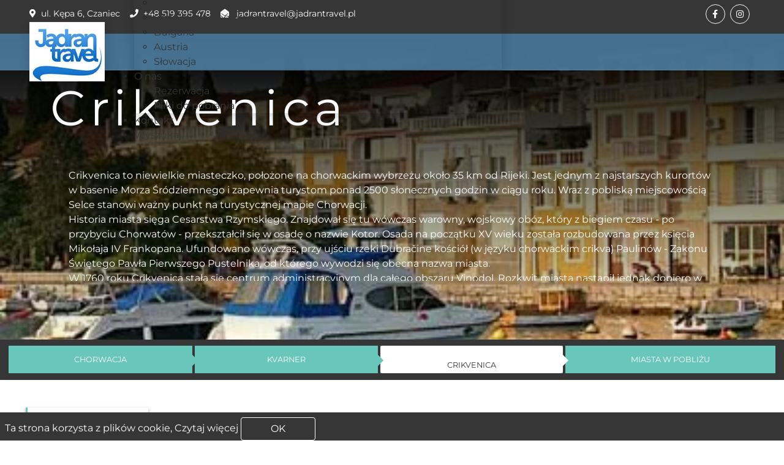

--- FILE ---
content_type: text/html; charset=utf-8
request_url: https://www.jadrantravel.pl/chorwacja/kvarner/crikvenica
body_size: 7756
content:
<!DOCTYPE html>
<html xmlns="http://www.w3.org/1999/xhtml" xml:lang="pl-pl" lang="pl-pl" >
<head>
    <meta name="viewport" content="width=device-width, initial-scale=1.0">
    <meta name="robots" content="index, follow">
    <meta property="og:url" content="https://www.jadrantravel.pl/">
    <meta property="og:image" content="https://www.jadrantravel.pl/images/logo_big.jpg">
    <meta property="og:type" content="website">
    <meta property="og:title" content="Jadran Travel - Biuro Rezerwacji Miejsc Wakacyjnych">
    <meta property="og:description" content="Odkryj uroki Europy Południowej z Jadran Travel - doświadczonym biurem podróży, oferującym niezapomniane wyjazdy do Chorwacji, Czarnogóry, Bułgarii i innych pięknych destynacji.">
    <meta charset="utf-8">
	<meta name="keywords" content="Crikvenica - Jadran Travel - Biuro Rezerwacji Miejsc Wakacyjnych, apartamenty, hotele, pensjonaty, kwatery">
	<meta name="description" content="Crikvenica to niewielkie miasteczko, położone na chorwackim wybrzeżu około 35 km od Rijeki. Jest jednym z najstarszych kurortów w basenie Morza Śródziemnego i zapewnia turystom ponad 2500 słonecznych godzin w ciągu roku. Wraz z pobliską miejscowością Selce stanowi ważny punkt...">
	<meta name="generator" content="JadranTravel.pl">
	<title>Crikvenica - Jadran Travel - Biuro Rezerwacji Miejsc Wakacyjnych</title>
	<link href="/images/hotels/city/album/crikvenica.webp" image="preload">
	<link href="/images/hotels/city/resize/crikvenica.webp" image="preload">
	<link href="https://www.jadrantravel.pl/chorwacja/kvarner/crikvenica" rel="canonical">

    
    <!-- Preload krytycznych zasobów -->
    <link rel="preload" href="/templates/jadrantravel/css/font.css" as="style">
    <link rel="preload" href="/templates/jadrantravel/css/bootstrap.min.css" as="style">
    <link rel="preload" href="/templates/jadrantravel/css/font/css/all.min.css" as="style">
    <link rel="preload" href="https://www.jadrantravel.pl/images/logo_big.jpg" as="image">

    <!-- Zewnętrzne style -->
    <link rel="stylesheet" href="/templates/jadrantravel/css/font.css">
    <link rel="stylesheet" href="/templates/jadrantravel/css/font/css/all.min.css">
    <link rel="stylesheet" href="/templates/jadrantravel/css/bootstrap.min.css">

    <!-- Conditional loading -->
            <link rel="stylesheet" href="/templates/jadrantravel/css/style.min.css">
        <link rel="stylesheet" href="/templates/jadrantravel/lib/glightbox/css/glightbox.min.css">
    
    <link rel="stylesheet" href="/modules/mod_jtmegamenu/themes/clean/css/jtmegamenu.css" media="all">
    <noscript><link rel="stylesheet" href="/modules/mod_jtmegamenu/themes/clean/css/jtmegamenu.css"></noscript>
    <style>
.masthead {
    height: 100vh;
    max-height: 500px;
    background-image: url(/images/hotels/city/album/crikvenica.webp);
    background-size: cover;
    background-position: center;
    background-repeat: no-repeat;
    -webkit-transition: all .3s ease-in-out;
}
@media only screen and (max-width:992px){
.masthead{
    max-height: 200px;
    background-image: url(/images/hotels/city/resize/crikvenica.webp);
    box-shadow: inset 0 180px 100px -50px rgba(0, 0, 0, .8);
}}
</style>
	<style>.jt-hideitem { display: none !important; }
</style>
	<style>
		@media (min-width: 992px) { #jt-megamenu110mobile { display: none; } }
		@media (max-width: 991px) { #jt-megamenu110, #jt-megamenu110sticky, #jt-megamenu110placeholder { display: none !important; } }
	</style>


    <!-- Ikony -->
    <link rel="icon" sizes="192x175" href="https://www.jadrantravel.pl/images/web_icon.png">
    <link rel="apple-touch-icon" sizes="192x175" href="https://www.jadrantravel.pl/images/web_icon.png">
    <link rel="icon" type="image/png" sizes="32x32" href="https://www.jadrantravel.pl/images/favicon-32x32.png">

    <!-- Skrypty -->
    <script src="/templates/jadrantravel/js/jarallax.min.js" defer></script>
    <script src="/templates/jadrantravel/js/jarallax-video.min.js" defer></script>
</head>


<body>
<div id="topbar"class="topbar container-fluid px-5 d-none d-lg-block">
<div class="row gx-0">
<div class="col-lg-8 text-center text-lg-start mb-2 mb-lg-0">
<div class="d-inline-flex align-items-center" style="height: 45px;">
<small class="me-3 text-light"><i class="fa fa-map-marker-alt me-2"></i>ul. Kępa 6, Czaniec</small>
<small class="me-3 text-light"><i class="fas fa-phone me-2"></i>+48 519 395 478</small>
<small class="text-light"><i class="fa fa-envelope-open me-2"></i>
<a href="mailto:jadrantravel@jadrantravel.pl" title="email">jadrantravel@jadrantravel.pl</a>
</small>
</div>
</div>
<div class="col-lg-4 text-center text-lg-end">
<div class="d-inline-flex align-items-center" style="height: 45px;">
<a class="btn btn-sm btn-outline-light btn-sm-square rounded-circle me-2" target="_blank" href="https://www.facebook.com/jadrantravel" title="Facebook">
<i class="fab fa-facebook-f fw-normal"></i>
</a>
<a class="btn btn-sm btn-outline-light btn-sm-square rounded-circle me-2" target="_blank" href="https://www.instagram.com/jadrantravel.pl/" title="Instagram">
<i class="fab fa-instagram fw-normal"></i>
</a>
</div>
</div>
</div>
</div>
<div class="container-fluid position-relative shadow-sm p-0">
<nav class="navbar navbar-expand-lg navbar-light px-4 px-lg-5 py-3 py-lg-0">
<a href="https://www.jadrantravel.pl" class="navbar-brand p-0" title="Biuro Rezerwacji Miejsc Wakacyjnych JadranTravel Sp. z o.o." >
<img class="shadow" src="/templates/jadrantravel/img/logo.webp" height="126" width="160" alt="Logo JadranTravel" loading="lazy">
</a>
<div id="jt-megamenu110mobileWrap"></div>

			
<div class="collapse navbar-collapse" id="navbarCollapse">
<div class="jt-megamenu-wrapper" data data-tmpl="jadrantravel">
		<ul id="jt-megamenu110" class="jt-megamenu jt-megamenu-clean jt-megamenu-wcag horizontalMenu  jt-fa-no"  data-trigger="991" role="menubar" aria-label="jt-MegaMenu">
		<li class="jt-up itemid101 first" role="none"><a class="jt-up_a  " href="/"  role="menuitem"><span ><span class="title"><span class="name">Home</span></span></span></a></li><li class="jt-up itemid113 parent alias" role="none"><a class="jt-up_a  "  aria-haspopup="true" aria-expanded="false" href="/"  role="menuitem"><span class="jt-drop" ><span class="title"><span class="name">Oferta</span></span><span class="arrow" aria-hidden="true"></span></span></a><div class="jt-subwrap  multiple_cols subcols2 shadow" style=""><div class="jt-subwrap-in" style="width:600px;"><div class="jt-subcol" style="width:300px"><ul class="jt-submenu" role="menu" aria-label="Oferta"><li class="itemid1605 first active alias" role="none"><a class="active " href="/chorwacja"  role="menuitem"><span class="title"><span class="name">Chorwacja</span></span></a></li><li class="itemid1616 alias" role="none"><a href="/czarnogora"  role="menuitem"><span class="title"><span class="name">Czarnogóra</span></span></a></li><li class="itemid1615 alias" role="none"><a href="/bosnia-i-hercegowina"  role="menuitem"><span class="title"><span class="name">Bośnia i Hercegowina</span></span></a></li><li class="itemid1613 alias" role="none"><a href="/bulgaria"  role="menuitem"><span class="title"><span class="name">Bułgaria</span></span></a></li></ul></div><div class="jt-subcol" style="width:300px"><ul class="jt-submenu" role="menu" aria-label="Austria"><li class="itemid1612 first alias" role="none"><a href="/austria"  role="menuitem"><span class="title"><span class="name">Austria</span></span></a></li><li class="itemid1617 alias" role="none"><a href="/slowacja"  role="menuitem"><span class="title"><span class="name">Słowacja</span></span></a></li></ul></div></div></div></li><li class="jt-up itemid1654 parent alias" role="none"><a class="jt-up_a  "  aria-haspopup="true" aria-expanded="false" href="/informacje/o-nas"  role="menuitem"><span class="jt-drop" ><span class="title"><span class="name">O nas</span></span><span class="arrow" aria-hidden="true"></span></span></a><div class="jt-subwrap  single_column subcols1 shadow" style=""><div class="jt-subwrap-in" style="width:300px;"><div class="jt-subcol" style="width:300px"><ul class="jt-submenu" role="menu" aria-label="O nas"><li class="itemid1660 first alias" role="none"><a href="/informacje/rezerwacja"  role="menuitem"><span class="title"><span class="name">Rezerwacja</span></span></a></li><li class="itemid1655 alias" role="none"><a href="/informacje/pliki-do-pobrania"  role="menuitem"><span class="title"><span class="name">Pliki do pobrania</span></span></a></li></ul></div></div></div></li><li class="jt-up itemid1597" role="none"><a class="jt-up_a  " href="/kontakt"  role="menuitem"><span ><span class="title"><span class="name">Kontakt</span></span></span></a></li><li class="jt-up itemid1600" role="none"><a class="jt-up_a  " href="/wyszukaj"  role="menuitem"><span ><span class="title"><span class="name">Wyszukaj</span></span></span></a></li></ul>
			<div id="jt-megamenu110mobile" class="jt-megamenu-offcanvas jt-megamenu-offcanvas-light ">
	<button class="jt-mobile-open-btn jt-fa-no" aria-label="Open mobile menu"><span class="jt-mobile-open-icon" aria-hidden="true"></span></button>	<aside id="jt-megamenu110offcanvas" class="jt-offcanvas jt-offcanvas-light jt-offcanvas-right jt-fa-no " data-effect="1 shadow" aria-hidden="true" aria-label="jt-MegaMenu">
		<div class="jt-offcanvas-top">
		<div class="row py-3">
            <div class="col-8 text-start ps-4 pt-1 text-lg-start">
                <div class="d-inline-flex align-items-center">
                    <a class="btn btn-sm btn-outline-green btn-sm-square rounded-circle me-2" href="https://www.facebook.com/jadrantravel/" target="_blank"><i class="fab fa-facebook-f fw-normal"></i></a>
                    <a class="btn btn-sm btn-outline-green btn-sm-square rounded-circle me-2" href="https://www.instagram.com/jadrantravel.pl/" target="_blank"><i class="fab fa-instagram fw-normal"></i></a>
                </div>
            </div>
            <div class="col-4 text-end text-lg-end">
                <div class="d-inline-flex align-items-end">
					<button class="jt-offcanvas-close-btn" aria-label="Close mobile menu"><span class="jt-offcanvas-close-icon" aria-hidden="true"></span></button>
                </div>
            </div>
		</row>
		</div>
						<div class="jt-offcanvas-content">
			<ul class="jt-mobile-nav jt-mobile-light " role="menubar">
<li class="jt-mobileitem itemid-101" role="none"><a class="jt-up_a  " href="/"  role="menuitem"><span class="title"><span class="name">Home</span></span></a></li><li class="jt-mobileitem itemid-113 deeper parent" role="none"><a class="jt-up_a  "  aria-haspopup="true" aria-expanded="false" href="/"  role="menuitem"><span class="title"><span class="name">Oferta</span></span></a><ul class="jt-mobile-nav-child"><li class="jt-mobileitem itemid-1605 alias-parent-active" role="none"><a class="jt-up_a  " href="/chorwacja"  role="menuitem"><span class="title"><span class="name">Chorwacja</span></span></a></li><li class="jt-mobileitem itemid-1616" role="none"><a class="jt-up_a  " href="/czarnogora"  role="menuitem"><span class="title"><span class="name">Czarnogóra</span></span></a></li><li class="jt-mobileitem itemid-1615" role="none"><a class="jt-up_a  " href="/bosnia-i-hercegowina"  role="menuitem"><span class="title"><span class="name">Bośnia i Hercegowina</span></span></a></li><li class="jt-mobileitem itemid-1613" role="none"><a class="jt-up_a  " href="/bulgaria"  role="menuitem"><span class="title"><span class="name">Bułgaria</span></span></a></li><li class="jt-mobileitem itemid-1612" role="none"><a class="jt-up_a  " href="/austria"  role="menuitem"><span class="title"><span class="name">Austria</span></span></a></li><li class="jt-mobileitem itemid-1617" role="none"><a class="jt-up_a  " href="/slowacja"  role="menuitem"><span class="title"><span class="name">Słowacja</span></span></a></li></ul></li><li class="jt-mobileitem itemid-1654 deeper parent" role="none"><a class="jt-up_a  "  aria-haspopup="true" aria-expanded="false" href="/informacje/o-nas"  role="menuitem"><span class="title"><span class="name">O nas</span></span></a><ul class="jt-mobile-nav-child"><li class="jt-mobileitem itemid-1660" role="none"><a class="jt-up_a  " href="/informacje/rezerwacja"  role="menuitem"><span class="title"><span class="name">Rezerwacja</span></span></a></li><li class="jt-mobileitem itemid-1655" role="none"><a class="jt-up_a  " href="/informacje/pliki-do-pobrania"  role="menuitem"><span class="title"><span class="name">Pliki do pobrania</span></span></a></li></ul></li><li class="jt-mobileitem itemid-1597" role="none"><a class="jt-up_a  " href="/kontakt"  role="menuitem"><span class="title"><span class="name">Kontakt</span></span></a></li><li class="jt-mobileitem itemid-1600" role="none"><a class="jt-up_a  " href="/wyszukaj"  role="menuitem"><span class="title"><span class="name">Wyszukaj</span></span></a></li></ul>
		</div>
			<div class="jt-offcanvas-modules text-center">
				<div><h5>Rezerwacja i Informacja</h5></div>
				<div><small class="pt-3"><i class="fas fa-phone me-2"></i>+48 519 395 478</small></div>
				<div><small class="pt-3"><i class="fa fa-envelope-open me-2"></i>
				<a href="mailto:jadrantravel@jadrantravel.pl">jadrantravel@jadrantravel.pl</a>
					</small></div>
				<div><small class="pt-3">08:00 - 16:00 Pn-Pt</small></div>
			</div>
	</aside>
</div>	</div>
			
</div>
</nav>
</div>
<div class="container-fluid p-0 m-0">
<header class="masthead">
<div class="bg-linear">    
<div class="container h-100">
<div class="row h-100">
<div class="col-12 mt-4 text-start text-white">
<h1 class="mb-4 headline-banner--big--bold">Crikvenica</h1>
<div class="sm--hide md--hide lg--show text-hover"><p class="lead"><p>Crikvenica to niewielkie miasteczko, położone na chorwackim wybrzeżu około 35 km od Rijeki. Jest jednym z najstarszych kurortów w basenie Morza Śródziemnego i zapewnia turystom ponad 2500 słonecznych godzin w ciągu roku. Wraz z pobliską miejscowością Selce stanowi ważny punkt na turystycznej mapie Chorwacji. <br /> <strong></strong>Historia miasta sięga Cesarstwa Rzymskiego. Znajdował się tu wówczas warowny, wojskowy obóz, który z biegiem czasu - po przybyciu Chorwatów - przekształcił się w osadę o nazwie Kotor. Osada na początku XV wieku została rozbudowana przez księcia Mikołaja IV Frankopana. Ufundowano wówczas, przy ujściu rzeki Dubračine kościół (w języku chorwackim crikva) Paulinów - Zakonu Świętego Pawła Pierwszego Pustelnika, od którego wywodzi się obecna nazwa miasta. <br /> W 1760 roku Crikvenica stała się centrum administracyjnym dla całego obszaru Vinodol. Rozkwit miasta nastąpił jednak dopiero w XIX wieku, gdy Crikvenica stała się jednym z pierwszych kurortów, do którego tłumnie ściągali kuracjusze z Cesarstwa Austro-Węgier. Renoma doskonałej miejscowości wypoczynkowej przetrwała do dnia dzisiejszego - Crikvenica, po rozbudowie infrastruktury turystycznej stała się jednym z najważniejszych ośrodków wybrzeża Kvarner i całego północnego wybrzeża Chorwacji.</p></p></div>
</div>
</div>
</div>
</div>
</header>
<nav id="country_nav" class="navbar navbar-expand-lg navbar-dark bg-gray">
<div class="container-xxl">
<div class="hotelnav" id="hotelnav">
<ul class="nav tm-tabs-links">
<li class="tm-tab-link-li second">
<a href="/chorwacja">
<span class="tm-tab-link">Chorwacja</span>
</a>
</li>
<li class="tm-tab-link-li second">
<a href="/chorwacja/kvarner">
<span class="tm-tab-link">Kvarner</span>
</a>
</li>
<li class="tm-tab-link-li first">
<span class="tm-tab-link">Crikvenica</span>
</li>
<li class="tm-tab-link-li">
<a class="tm-tab-link" data-bs-toggle="offcanvas" href="#offcanvasScrolling" role="button" aria-controls="offcanvasScrolling">
Miasta w pobliżu 
</a>
</li>
</ul>
</div>
</div>
</nav>
<div class="offcanvas offcanvas-start" data-bs-scroll="true" data-bs-backdrop="false" tabindex="-1" id="offcanvasScrolling" aria-labelledby="offcanvasScrollingLabel">
<div class="offcanvas-header">
<h5 class="offcanvas-title" id="offcanvasExampleLabel">Pozostałe <span class="text-danger">miejscowości</span> w pobliżu<br>Crikvenica</h5>
<button type="button" class="jt-offcanvas-close-btn" data-bs-dismiss="offcanvas" aria-label="Close">
<span class="jt-offcanvas-close-icon" aria-hidden="true"></span>
</button>	  
</div>
<div id="regio_offcanavas" class="offcanvas-body">
<div class="list">
<ul>
			  
<a href="/chorwacja/kvarner/crikvenica" data-bs-dismiss="offcanvas">
<li>
<span>Crikvenica</span>
</li>
</a>
			  
<a href="/chorwacja/kvarner/icici" data-bs-dismiss="offcanvas">
<li>
<span>Ićići</span>
</li>
</a>
			  
<a href="/chorwacja/kvarner/kraljevica" data-bs-dismiss="offcanvas">
<li>
<span>Kraljevica</span>
</li>
</a>
			  
<a href="/chorwacja/kvarner/lovran" data-bs-dismiss="offcanvas">
<li>
<span>Lovran</span>
</li>
</a>
			  
<a href="/chorwacja/kvarner/moscanicka-draga" data-bs-dismiss="offcanvas">
<li>
<span>Moscanicka Draga</span>
</li>
</a>
			  
<a href="/chorwacja/kvarner/novi-vinodolski" data-bs-dismiss="offcanvas">
<li>
<span>Novi Vinodolski</span>
</li>
</a>
			  
<a href="/chorwacja/kvarner/opatija" data-bs-dismiss="offcanvas">
<li>
<span>Opatija</span>
</li>
</a>
			  
<a href="/chorwacja/kvarner/rabac" data-bs-dismiss="offcanvas">
<li>
<span>Rabac</span>
</li>
</a>
			  
<a href="/chorwacja/kvarner/selce" data-bs-dismiss="offcanvas">
<li>
<span>Selce</span>
</li>
</a>
</ul>
</div>  
</div>
</div>
<div class="container-xxl py-5">
<div class=" row text-start mb-5">
    <div class="col-md-12 col-lg-6 destination-box mb-3 mt-4">
        <div class="destination-box-content">
            <div class="destination-box-content-inner">
                <span id="total-container" class="h3-title">Proponowane oferty: </span>
            </div>
        </div>
    </div>    
    <div class="col-md-12 col-lg-6 d-flex justify-content-end">
        <div class="row">
            <div class="js-stools-field-list">
                <span><label for="sort-by">Sortuj</label></span>
                <select id="sort-by" name="Sortuj" class="form-select form-control tm-select">
                    <option value="popularity">Popularność</option>
                    <option value="price_asc">Cena - rosnąco</option>
                    <option value="price_desc">Cena - malejąco</option>
                </select>
            </div>
        </div>
    </div>
</div>
<div class="row" >
    <div class="col-md-12">
        <div class="text-center mt-3 d-none" id="loadingSpinnerPrice">
            <div class="spinner-border text-success" role="status"></div>
            <div><span>Trwa wyszukiwanie ofert...</span></div>
        </div>
        <div id="offer-container" class="row justify-content-center">
            <!-- Oferty z Ajax -->
        </div>
    </div>
</div>
<button class="btn-primary tm-btn tm-btn-search rounded" id="load-more-btn">Załaduj więcej</button>  
<div class="col-md-12 mb-3 lg--hide">
<div id="opis" class="site-block-half d-flex bg-white">
<div class="mb-5 shadow p-3">
<div class="titlepage"><h4><span class="text-danger">Crikvenica</span></h4></div>
<p>Crikvenica to niewielkie miasteczko, położone na chorwackim wybrzeżu około 35 km od Rijeki. Jest jednym z najstarszych kurortów w basenie Morza Śródziemnego i zapewnia turystom ponad 2500 słonecznych godzin w ciągu roku. Wraz z pobliską miejscowością Selce stanowi ważny punkt na turystycznej mapie Chorwacji. <br /> <strong></strong>Historia miasta sięga Cesarstwa Rzymskiego. Znajdował się tu wówczas warowny, wojskowy obóz, który z biegiem czasu - po przybyciu Chorwatów - przekształcił się w osadę o nazwie Kotor. Osada na początku XV wieku została rozbudowana przez księcia Mikołaja IV Frankopana. Ufundowano wówczas, przy ujściu rzeki Dubračine kościół (w języku chorwackim crikva) Paulinów - Zakonu Świętego Pawła Pierwszego Pustelnika, od którego wywodzi się obecna nazwa miasta. <br /> W 1760 roku Crikvenica stała się centrum administracyjnym dla całego obszaru Vinodol. Rozkwit miasta nastąpił jednak dopiero w XIX wieku, gdy Crikvenica stała się jednym z pierwszych kurortów, do którego tłumnie ściągali kuracjusze z Cesarstwa Austro-Węgier. Renoma doskonałej miejscowości wypoczynkowej przetrwała do dnia dzisiejszego - Crikvenica, po rozbudowie infrastruktury turystycznej stała się jednym z najważniejszych ośrodków wybrzeża Kvarner i całego północnego wybrzeża Chorwacji.</p></div>
</div>
</div>    			
</div>
</div>
<div id="zmienna-info" data-data-url="index.php?option=com_hotels&format=json&task=city.ajaxGetOffers&zmienna_id=230"></div>
<div id="baseurl-info" data-baseurl=""></div>
</div>
						
<div class="jarallax" data-speed="0" data-video-src="mp4:/templates/jadrantravel/video/header_bg_new.mp4">
<img class="jarallax-img" src="/templates/jadrantravel/img/croatia1980x600.webp" alt="" loading="lazy">

<div class="container py-3">
<div class="owl-carousel testimonial-carousel position-relative">
<a href="https://www.jadrantravel.pl/chorwacja/istria/porec/oferta-601-hotel-zorna" aria-label="Hotel Zorna Plava Laguna All inclusive">
<div class="tour-item">
<div class="position-relative d-block overflow-hidden tour-img">	
<div class="tour-img package-item-bg">
<img class="img-fluid-bg" src="https://www.jadrantravel.pl/images/hotels/gallery/hotel_601/resize/main_601.webp" alt="Hotel Zorna Plava Laguna All inclusive" loading="lazy">

<span class="tour-sale h3-title bg-danger text-light p-1 rounded shadow">Polecany</span>
<span class="tour-wish">
<i class="fa fa-star"></i><i class="fa fa-star"></i><i class="fa fa-star"></i>								
</h4>
</div>
</div>
<div class="tour-meta">
<ul>
<li><i class="fas fa-map-marker-alt"></i>Chorwacja</li>
<li><i class="fas fa-map-marker-alt"></i>Poreć</li>
</ul>
</div>
<div class="tour-info">
<div class="text-danger" style="display: flex; align-items: flex-start;">
<span class="fs-3 mt-0">Hotel Zorna Plava Laguna All inclusive</h4>
</div>
</div>
<div class="tour-footer">
<div class="tour-price"><small>Cena od </small>44€</div>
<span class="tour-btn rounded">Szczegóły <i class="fa fa-arrow-right"></i></span>
</div>
</div>
</a>
<a href="https://www.jadrantravel.pl/chorwacja/dalmacja-region-split/podgora/oferta-532-hotel-sirena" aria-label="Hotel Sirena">
<div class="tour-item">
<div class="position-relative d-block overflow-hidden tour-img">	
<div class="tour-img package-item-bg">
<img class="img-fluid-bg" src="https://www.jadrantravel.pl/images/hotels/gallery/hotel_532/resize/main_532.webp" alt="Hotel Sirena" loading="lazy">

<span class="tour-sale h3-title bg-danger text-light p-1 rounded shadow">Polecany</span>
<span class="tour-wish">
<i class="fa fa-star"></i><i class="fa fa-star"></i><i class="fa fa-star"></i>								
</h4>
</div>
</div>
<div class="tour-meta">
<ul>
<li><i class="fas fa-map-marker-alt"></i>Chorwacja</li>
<li><i class="fas fa-map-marker-alt"></i>Podgora</li>
</ul>
</div>
<div class="tour-info">
<div class="text-danger" style="display: flex; align-items: flex-start;">
<span class="fs-3 mt-0">Hotel Sirena</h4>
</div>
</div>
<div class="tour-footer">
<div class="tour-price"><small>Cena od </small>99€</div>
<span class="tour-btn rounded">Szczegóły <i class="fa fa-arrow-right"></i></span>
</div>
</div>
</a>
<a href="https://www.jadrantravel.pl/chorwacja/istria/duga-uvala/oferta-801-hotel-croatia" aria-label="Hotel  Duga Uvala">
<div class="tour-item">
<div class="position-relative d-block overflow-hidden tour-img">	
<div class="tour-img package-item-bg">
<img class="img-fluid-bg" src="https://www.jadrantravel.pl/images/hotels/gallery/hotel_801/resize/main_801.webp" alt="Hotel  Duga Uvala" loading="lazy">

<span class="tour-sale h3-title bg-danger text-light p-1 rounded shadow">Polecany</span>
<span class="tour-wish">
<i class="fa fa-star"></i><i class="fa fa-star"></i><i class="fa fa-star"></i>								
</h4>
</div>
</div>
<div class="tour-meta">
<ul>
<li><i class="fas fa-map-marker-alt"></i>Chorwacja</li>
<li><i class="fas fa-map-marker-alt"></i>Duga Uvala</li>
</ul>
</div>
<div class="tour-info">
<div class="text-danger" style="display: flex; align-items: flex-start;">
<span class="fs-3 mt-0">Hotel  Duga Uvala</h4>
</div>
</div>
<div class="tour-footer">
<div class="tour-price"><small>Cena od </small>30€</div>
<span class="tour-btn rounded">Szczegóły <i class="fa fa-arrow-right"></i></span>
</div>
</div>
</a>
<a href="https://www.jadrantravel.pl/chorwacja/dalmacja-region-split/zaostrog/oferta-1406-morenia-resort-all-inclusive" aria-label="Morenia Resort All Inclusive">
<div class="tour-item">
<div class="position-relative d-block overflow-hidden tour-img">	
<div class="tour-img package-item-bg">
<img class="img-fluid-bg" src="https://www.jadrantravel.pl/images/hotels/gallery/hotel_1406/resize/main_1406.webp" alt="Morenia Resort All Inclusive" loading="lazy">

<span class="tour-sale h3-title bg-danger text-light p-1 rounded shadow">Polecany</span>
<span class="tour-wish">
<i class="fa fa-star"></i><i class="fa fa-star"></i><i class="fa fa-star"></i><i class="fa fa-star"></i>								
</h4>
</div>
</div>
<div class="tour-meta">
<ul>
<li><i class="fas fa-map-marker-alt"></i>Chorwacja</li>
<li><i class="fas fa-map-marker-alt"></i>Zaostrog</li>
</ul>
</div>
<div class="tour-info">
<div class="text-danger" style="display: flex; align-items: flex-start;">
<span class="fs-3 mt-0">Morenia Resort All Inclusive</h4>
</div>
</div>
<div class="tour-footer">
<div class="tour-price"><small>Cena od </small>63€</div>
<span class="tour-btn rounded">Szczegóły <i class="fa fa-arrow-right"></i></span>
</div>
</div>
</a>
<a href="https://www.jadrantravel.pl/chorwacja/dalmacja-region-split/igrane/oferta-500-blue-makarska-resort " aria-label="TUI Blue Makarska Resort ">
<div class="tour-item">
<div class="position-relative d-block overflow-hidden tour-img">	
<div class="tour-img package-item-bg">
<img class="img-fluid-bg" src="https://www.jadrantravel.pl/images/hotels/gallery/hotel_500/resize/main_500.webp" alt="TUI Blue Makarska Resort " loading="lazy">

<span class="tour-sale h3-title bg-danger text-light p-1 rounded shadow">Polecany</span>
<span class="tour-wish">
<i class="fa fa-star"></i><i class="fa fa-star"></i><i class="fa fa-star"></i><i class="fa fa-star"></i>								
</h4>
</div>
</div>
<div class="tour-meta">
<ul>
<li><i class="fas fa-map-marker-alt"></i>Chorwacja</li>
<li><i class="fas fa-map-marker-alt"></i>Igrane</li>
</ul>
</div>
<div class="tour-info">
<div class="text-danger" style="display: flex; align-items: flex-start;">
<span class="fs-3 mt-0">TUI Blue Makarska Resort </h4>
</div>
</div>
<div class="tour-footer">
<div class="tour-price"><small>Cena od </small>61€</div>
<span class="tour-btn rounded">Szczegóły <i class="fa fa-arrow-right"></i></span>
</div>
</div>
</a>
<a href="https://www.jadrantravel.pl/chorwacja/kvarner/rabac/oferta-202-hotel-hedera" aria-label="Hotel Hedera">
<div class="tour-item">
<div class="position-relative d-block overflow-hidden tour-img">	
<div class="tour-img package-item-bg">
<img class="img-fluid-bg" src="https://www.jadrantravel.pl/images/hotels/gallery/hotel_202/resize/main_202.webp" alt="Hotel Hedera" loading="lazy">

<span class="tour-sale h3-title bg-danger text-light p-1 rounded shadow">Polecany</span>
<span class="tour-wish">
<i class="fa fa-star"></i><i class="fa fa-star"></i><i class="fa fa-star"></i><i class="fa fa-star"></i>								
</h4>
</div>
</div>
<div class="tour-meta">
<ul>
<li><i class="fas fa-map-marker-alt"></i>Chorwacja</li>
<li><i class="fas fa-map-marker-alt"></i>Rabac</li>
</ul>
</div>
<div class="tour-info">
<div class="text-danger" style="display: flex; align-items: flex-start;">
<span class="fs-3 mt-0">Hotel Hedera</h4>
</div>
</div>
<div class="tour-footer">
<div class="tour-price"><small>Cena od </small>36€</div>
<span class="tour-btn rounded">Szczegóły <i class="fa fa-arrow-right"></i></span>
</div>
</div>
</a>
</div>
</div>
</div>
			
						
<div class="container-fluid p-0">

<div class="p-0">
<div class="p-0">
<div class="row grid sm--bg--grean">
<div class="md--hide"> 
<div class="section-banner"> 
<div class="img-box-section">
<img class="img-fluid-bg" src="/images/hotels/gallery/hotel_401/resize/main_401.webp" alt="Mediteransko Selo  San Antonio" loading="lazy">
</div>              
</div> 
<div class="headline-mobile"> Najczęściej, przeglądane <span>oferty</span> <hr class="headline-underline"></div> 
</div>

<div class="states-item grid__item md--one-third lg--one-fifth js-img-box"> 
<div class="img-box"> 
<img class="img-fluid-bg" src="/images/hotels/gallery/hotel_401/resize/main_401.webp" alt="Mediteransko Selo  San Antonio" loading="lazy">
<a href="/chorwacja/dalmacja-region-zadar/biograd-na-moru/oferta-401-hotel-san-antonio" class="box box--hide-info"> 
<div class="box-info sm--hide md--hide lg--show"> 
<p></p><span class="btn btn--light btn--small">Szczegóły</span> 
</div>
<span class="tour-sale box-price bg-danger text-light p-1 rounded shadow"><small>Cena od </small>69€</span>
<div class="box-name">
<p>Mediteransko Selo  San Antonio</p>
<p class="small">Biograd na Moru, Chorwacja</p>
</div> 
</a> 
</div> 
</div>  
<div class="states-item grid__item md--one-third lg--one-fifth js-img-box"> 
<div class="img-box"> 
<img class="img-fluid-bg" src="/images/hotels/gallery/hotel_569/resize/main_569.webp" alt="Hotel Brzet" loading="lazy">
<a href="/chorwacja/dalmacja-region-split/omis/oferta-569-hotel-brzet" class="box box--hide-info"> 
<div class="box-info sm--hide md--hide lg--show"> 
<p></p><span class="btn btn--light btn--small">Szczegóły</span> 
</div>
<span class="tour-sale box-price bg-danger text-light p-1 rounded shadow"><small>Cena od </small>42€</span>
<div class="box-name">
<p>Hotel Brzet</p>
<p class="small">Omiś, Chorwacja</p>
</div> 
</a> 
</div> 
</div>  
<div class="states-item grid__item md--one-third lg--one-fifth js-img-box"> 
<div class="img-box"> 
<img class="img-fluid-bg" src="/images/hotels/gallery/hotel_517/resize/main_517.webp" alt="Hotel Val All Inclusive" loading="lazy">
<a href="/chorwacja/dalmacja-region-split/seged-donji/oferta-517-hotel-jadran" class="box box--hide-info"> 
<div class="box-info sm--hide md--hide lg--show"> 
<p></p><span class="btn btn--light btn--small">Szczegóły</span> 
</div>
<span class="tour-sale box-price bg-danger text-light p-1 rounded shadow"><small>Cena od </small>59€</span>
<div class="box-name">
<p>Hotel Val All Inclusive</p>
<p class="small">Seged Donji, Chorwacja</p>
</div> 
</a> 
</div> 
</div>  
<div class="states-item md--two-thirds lg--one-fifth sm--hide md--show overflow-hidden bg--light-grean position-relative">
<div class="text-boxx"> <span class="headline--boxx"><span>Najczęściej,</span> przeglądane oferty</span> </div>        
</div>
<div class="states-item grid__item md--one-third lg--one-fifth js-img-box"> 
<div class="img-box"> 
<img class="img-fluid-bg" src="/images/hotels/gallery/hotel_810/resize/main_810.webp" alt="Villa Vinka" loading="lazy">
<a href="/chorwacja/dalmacja-region-split/tucepi/oferta-810-villa-vinka" class="box box--hide-info"> 
<div class="box-info sm--hide md--hide lg--show"> 
<p></p><span class="btn btn--light btn--small">Szczegóły</span> 
</div>
<span class="tour-sale box-price bg-danger text-light p-1 rounded shadow"><small>Cena od </small>36€</span>
<div class="box-name">
<p>Villa Vinka</p>
<p class="small">Tućepi, Chorwacja</p>
</div> 
</a> 
</div> 
</div>  
</div>
</div>
</div>
</div>
<div class="container-fluid bg-gray text-light footer">
<div class="container-fluid pb-5">
<div class="row g-5">
<div class="col-md-6 col-lg-2">
<div class="logo">
<a href="https://www.jadrantravel.pl" class="p-0" title="Biuro Rezerwacji Miejsc Wakacyjnych JadranTravel Sp. z o.o." >
<img src="/templates/jadrantravel/img/logo_dark.webp" height="113" width="160" alt="Jadran Travel Logo" loading="lazy">
<p class="text-white mb-0">Wymarzone Wakacje</p>
</a>
</div>
</div>
<div class="col-md-6 col-lg-3">
<span class="section-title text-start text-uppercase mb-4">Kontakt</span>
<p class="mb-2"><i class="fa fa-map-marker-alt me-3"></i>6 Kępa, Czaniec</p>
<p class="mb-2"><i class="fa fa-phone-alt me-3"></i>+48 519 395 478</p>
<p class="mb-2"><i class="fa fa-envelope me-3"></i><a href="mailto:jadrantravel@jadrantravel.pl" title="email">jadrantravel@jadrantravel.pl</a></p>
</div>
<div class="col-lg-4 col-md-6">
<div class="row">
<div class="col-md-12">
<span class="section-title text-start text-uppercase mb-4">Firma</span>
<a title="O nas" class="btn btn-link" href="https://www.jadrantravel.pl/informacje/o-nas">O Nas</a>
<a title="Rezerwacja" class="btn btn-link" href="https://www.jadrantravel.pl/informacje/rezerwacja">Rezerwacja</a>
<a title="Pliki do pobrania" class="btn btn-link" href="https://www.jadrantravel.pl/informacje/pliki-do-pobrania">Pliki do pobrania</a>
<a title="Warunki uczestnictwa" class="btn btn-link" target="_blank" href="https://www.jadrantravel.pl/plikidopobrania/warunki-uczestnictwa-jadran-travel.pdf">Warunki uczestnictwa</a>
<a title="Kontakt" class="btn btn-link" href="https://www.jadrantravel.pl/kontakt">Kontakt</a>
</div>
</div>
</div>
						
<div class="col-md-6 col-lg-3">
<div class="p-0">

</div>
</div>
</div>
</div>
<div class="container">
<div class="copyright">
<div class="row">
<div class="col-md-4 text-center text-md-start mb-3 mb-md-0">
&copy; <a href="https://www.jadrantravel.pl">JadranTravel</a> <span>2024</span>
</div>
<div class="col-md-8 text-center text-md-end">
<div class="footer-menu">
<a href="/informacje/regulamin">Regulamin</a>
<a href="/informacje/polityka-prywatności">Prywatość</a>
<a href="/informacje/prywatność-i-ciasteczka">Ciasteczka</a>
</div>
</div>
</div>
<div class="info col-md-12 text-md-start mt-3 mb-md-0">
<span>Opublikowane na stronach materiały, informacje lub ceny nie stanowią oferty w rozumieniu przepisów kodeksu cywilnego.</span>
</div>
</div>
</div>
</div>
<a title="go to top" href="#" class="btn-primary btn-lg-square back-to-top shadow"><i class="fas fa-angle-double-up"></i></a>
<script type="application/json" class="joomla-script-options new">{"system.paths":{"root":"","rootFull":"https:\/\/www.jadrantravel.pl\/","base":"","baseFull":"https:\/\/www.jadrantravel.pl\/"},"csrf.token":"5d4267fc9ca37ee8e5a5edbb24c51e55"}</script>
	<script src="/media/system/js/core.min.js?a3d8f8"></script>
	<script src="/media/vendor/jquery/js/jquery.min.js?3.7.1"></script>
	<script src="/media/legacy/js/jquery-noconflict.min.js?504da4"></script>
	<script src="https://cdn.jsdelivr.net/npm/bootstrap@5.0.0/dist/js/bootstrap.bundle.min.js"></script>
	<script src="/modules/mod_jtmegamenu/assets/js/jquery.jtmobilemenu.min.js?4.3.7.free" defer></script>
	<script src="/components/com_hotels/assets/js/ajax.js" defer></script>

<script src="/templates/jadrantravel/lib/glightbox/js/glightbox.min.js"></script>
<script async src="/templates/jadrantravel/js/popper.min.js"></script>
<script async src="/templates/jadrantravel/js/bootstrap.min.js"></script>
<script async src="/templates/jadrantravel/js/off.front.js"></script>
	
<script src="/templates/jadrantravel/lib/owlcarousel/owl.carousel.min.js" defer></script>
<script src="/templates/jadrantravel/js/main.js" defer></script>
<script src="/templates/jadrantravel/js/ajaxcustom.js"></script>
<script async src="https://www.googletagmanager.com/gtag/js?id=G-JE9DS67RVC"></script>
<script>
  window.dataLayer = window.dataLayer || [];
  function gtag(){dataLayer.push(arguments);}
  gtag('js', new Date());

  gtag('config', 'G-JE9DS67RVC');
</script> 
<div id="cb-cookie-banner" class="bg-gray text-white fixed-bottom pb-0 p-2 footer copyright" >Ta strona korzysta z plików cookie, <a href="/informacje/prywatność-i-ciasteczka">Czytaj więcej</a>  <button type="button" class="btn btn--light btn--small px-5" onclick="window.cb_hideCookieBanner()">OK</button></span></div>
</body>
</html>

--- FILE ---
content_type: text/css
request_url: https://www.jadrantravel.pl/templates/jadrantravel/css/style.min.css
body_size: 9879
content:
:root{--primary:#FEA116;--light:#F1F8FF;--dark:#0F172B;--green-color:#69c6ba;--dark-color:#2B2B2B;--white-light-color:#F6F6F6;--white-color:#ffffff;--black-color:#000000;--box-shadow:0 3px 6px rgb(0 0 0 / 40%);--transition:0.8s cubic-bezier(0.22,   0.78,   0.45,   1.02)}body{font-family:Montserrat}.bg-gray{background-color:#363636}.jarallax{position:relative;z-index:0;min-height:390px;background-color:#000}.jarallax_module{margin-top:0}.jarallax>.jarallax-img{position:absolute;object-fit:cover;top:0;left:0;width:100%;height:100%;z-index:-1}.jarallax > .jarallax-img, .jarallax > .jarallax-container, .jarallax-keep-img > .jarallax-container{opacity: 0.5;}#cb-cookie-banner,#messages{position:fixed;bottom:0;left:0;z-index:999;border-radius:0}#cb-cookie-banner{display:none}.facilities-item{display:flex;align-items:baseline}.headline-banner--big--bold{letter-spacing:7px;font-size:80px}.bg-green{background-color:var(--green-color)}.jt-offcanvas-close-btn{display:inline-block;font-size:42px;line-height:1;background:0 0;border:0;color:#434343;cursor:pointer;padding:0}.jt-offcanvas-close-btn .jt-offcanvas-close-icon:before{font-family:"Font Awesome 5 Free";font-weight:900;content:"";display:inline-block;font-size:inherit;text-rendering:auto;-webkit-font-smoothing:antialiased;-moz-osx-font-smoothing:grayscale;color:var(--green-color)}.download{margin:10px 0 50px;padding:30px 10px;border-bottom:1px solid #000;text-transform:uppercase}.list__link{width:100%;-webkit-transition:all .3s ease-in-out;-o-transition:all .3s ease-in-out;transition:all .3s ease-in-out}.list__link:hover{opacity:.4;text-decoration:none;color:#363636}#regio_offcanavas .list ul{position:relative;padding:5px 0}#regio_offcanavas .list ul li{position:relative;left:0;color:#363636;list-style:none;margin:4px 0;border-left:2px solid var(--green-color);transition:.5s;cursor:pointer}#regio_offcanavas .list ul li:hover{left:10px;color:#fff}#regio_offcanavas .list ul li span{position:relative;padding:8px 8px 8px 12px;display:inline-block;z-index:1;transition:.1s}#regio_offcanavas .list ul li:before{content:"";position:absolute;width:100%;height:100%;background:var(--green-color);transform:scaleX(0);transform-origin:left;transition:.5s}#regio_offcanavas .list ul li:hover:before{transform:scaleX(1)}#country_nav.navbar.sticky-top{top:60px;z-index:3}#country_nav .navbar-nav .nav-link{padding:0}#country_nav .navbar-nav{flex-direction:row}#country_nav .scrolltoregio{font-size:14px}.offcanvas-body ul li a.scrolltoregio{padding:5px 0 5px 3px;white-space:normal;font-size:14px}#hotel_nav.navbar.sticky-top,.filters.sticky-top{top:60px;z-index:3}.service-item h5,.service-item i,.service-item p,.testimonial-carousel .owl-item .testimonial-item,.testimonial-carousel .owl-item.center .testimonial-item *{transition:.5s}.testimonial-carousel .owl-item.center .testimonial-item{background:#568bb3!important;border-color:var(--primary)!important}.service-item:hover h5,.service-item:hover i,.service-item:hover p,.testimonial-carousel .owl-item.center .testimonial-item *{color:#fff!important}.testimonial-last .owl-dots{margin-top:0;display:flex;align-items:flex-end;justify-content:center;padding-bottom:5px;padding-top:5px}.testimonial-last .owl-dot{position:relative;display:inline-block;margin:0 5px;width:15px;height:15px;border:1px solid #ccc;border-radius:15px;transition:.5s}.testimonial-last .owl-dot.active{background:var(--green-color);border-color:var(--primary)}.testimonial-carousel .owl-nav{position:absolute;width:100%;height:40px;top:calc(50% - 20px);left:0;display:flex;justify-content:space-between;z-index:1}.testimonial-carousel .owl-nav .owl-next,.testimonial-carousel .owl-nav .owl-prev{position:relative;width:40px;height:40px;display:flex;align-items:center;justify-content:center;color:#fff;background:var(--green-color);border-radius:2px;font-size:18px;transition:.5s}.testimonial-carousel .owl-nav .owl-prev{margin-left:-60px}.testimonial-carousel .owl-nav .owl-next{margin-right:-60px}.testimonial-carousel .owl-nav .owl-next:hover,.testimonial-carousel .owl-nav .owl-prev:hover{color:var(--green-color);background:#fff}a,a:active,a:focus,a:hover{text-decoration:none;color:#363636}.fw-medium{font-weight:500!important}.fw-semi-bold{font-weight:600!important}.back-to-top{position:fixed;display:none;right:15px;bottom:10px;z-index:99}#spinner{opacity:0;visibility:hidden;transition:opacity .5s ease-out,visibility 0s linear .5s;z-index:99999}#spinner.show{transition:opacity .5s ease-out,visibility 0s linear 0s;visibility:visible;opacity:1}.btn-primary, .btn-primary:disabled{background:var(--green-color);border:0;border-radius:0;outline:0;width:auto;}.btn-check:focus+.btn-primary,.btn-primary:focus,.btn-primary:hover{background:#5eb1a6;border:0;box-shadow:none}.btn{font-weight:500;text-transform:uppercase;transition:.5s}#topbar a,.btn.btn-primary,.btn.btn-secondary,.destination-area .destination-info h3,.footer a{color:#fff}.btn-square{width:38px;height:38px}.btn-sm-square{width:32px;height:32px}.btn-lg-square{width:48px;height:48px}.btn-lg-square:hover{background-color:#fff;color:#363636}#topbar .btn-sm-square:hover{background-color:#fff;border-color:#fff;color:#363636!important;transition:all .5s ease-in-out}.btn-lg-square,.btn-sm-square,.btn-square{padding:0;display:flex;align-items:center;justify-content:center;font-weight:400;border-radius:2px}.btn-link{text-decoration:none}.btn-outline-green{color:var(--green-color);border-color:var(--green-color)}.topbar{background-color:#363636;height:55px}.country2 ul,.navbar-nav .nav-item{display:inline-block}.navbar-nav .nav-link{display:inline-block;padding:35px 10px;text-decoration:none}.navbar-light{background-color:rgba(86,139,179,.8);height:60px}.navbar-light .navbar-nav .nav-item{font-family:"Nunito",sans-serif;position:relative;color:#fff!important;outline:0;transition:.5s}.sticky-top.navbar-light .navbar-nav .nav-item{padding:0;color:var(--dark)!important}.sticky-top .navbar-nav .nav-link{padding:0 10px;color:#363636!important}.navbar-light .navbar-nav .nav-item.active,.navbar-light .navbar-nav .nav-item:hover{color:var(--primary)!important;background-color:#fff}.navbar-light .navbar-nav .nav-item a:hover,.navbar-light .navbar-nav .nav-item.active a{color:#363636!important}.navbar-light .navbar-brand img{max-height:97px;transition:.5s}.sticky-top.navbar-light .navbar-brand img{max-height:45px;box-shadow:none!important}@media (max-width:767px){.gallery-item{margin:0!important;padding:0!important}}.states-item{margin:0!important;padding:0!important}.image-container{position:relative}.b-bottom-g{border-bottom:3px solid var(--green-color)}.form-control,.form-select{border:0;border-radius:0;background-position:right 0 center}#hotel_nav .dropdown-toggle:focus,.btn-primary:active:focus,.form-control:focus{box-shadow:none}.form-select:disabled{background-color:transparent}input.form-control,select.tm-select.form-control{height:45px;border-bottom:3px solid var(--green-color);text-transform:uppercase}.form-control{font-size:.8rem;padding:10px 5px;transition:border-color .5s ease-in-out}.form-control:hover,select.tm-select.form-control:hover{border-color:#363636}textarea.form-control,textarea.form-control:focus{background-color:#f9f9f9}.tm-search-form{background-color:#f5f6f6;padding:25px 25px 15px;width:100%;max-width:830px;margin-left:15px;margin-right:15px}.tm-form-group{float:left}.tm-form-group-pad{padding:0 8px}.tm-form-group-1,.tm-form-group-2{width:50%}.tm-form-group-3{width:25%}.tm-bg-primary{background:#568bb3}.tm-bg-highlight,.tm-slideshow-highlight .slick-next:hover,.tm-slideshow-highlight .slick-prev:hover{background:#fb5606}.tm-btn{cursor:pointer;display:inline-block;font-size:.85rem;font-weight:400;padding:12px 20px}.tm-btn-white{background:#fff}.tm-btn-white-primary .tm-btn-white-highlight{color:#fb5606}.tm-btn-white-primary:active,.tm-btn-white-primary:focus,.tm-btn-white-primary:hover{background:#fb5606;color:#fff}.tm-btn-white-highlight:active,.tm-btn-white-highlight:focus,.tm-btn-white-highlight:hover,.tm-btn-white-orange:active,.tm-btn-white-orange:focus,.tm-btn-white-orange:hover{background:#568bb3;color:#fff}.tm-btn-white-orange{background:#fb5606;color:#fff;width:100%;text-align:end}.tm-slideshow-section{display:-webkit-box;display:-webkit-flex;display:-ms-flexbox;display:flex;-webkit-box-align:center;-webkit-align-items:center;-ms-flex-align:center;align-items:center;margin-bottom:25px}.tm-slideshow-section-reverse{-webkit-box-orient:horizontal;-webkit-box-direction:reverse;-webkit-flex-direction:row-reverse;-ms-flex-direction:row-reverse;flex-direction:row-reverse}.tm-slideshow{width:50%}.tm-slideshow-description{padding:25px;color:#fff;width:48%;z-index:100;margin-left:-42px;box-shadow:0 0 10px 0 rgba(0,0,0,.3);text-align:justify}.tm-slideshow-description-full{box-shadow:0 0 10px 0 rgba(0,0,0,.3);background-color:#fb5606}.tm-slideshow-description-full span{text-align:justify}.tm-slideshow-description-left{margin-left:auto;margin-right:-42px}.city1 a figure,.tm-position-relative{position:relative}.slick-next,.slick-prev{width:50px;height:50px}.slick-next,.slick-next:active,.slick-next:focus,.slick-prev,.slick-prev:active,.slick-prev:focus{background:rgba(0,0,0,.5)}.slick-next:before,.slick-prev:before{font-size:22px}.slick-next:hover,.slick-prev:hover{background:#568bb3}.slick-prev{left:auto;right:95px;z-index:4}.tm-right .slick-prev{left:42px;right:auto}.slick-next{right:42px}.tm-right .slick-next{right:auto;left:94px}.destination-box .destination-box-image-wp,.package-item{overflow:hidden}.package-item img{max-height:250px;min-height:250px;transition:.5s}.destination-box:hover .destination-box-image,.package-item:hover img{transform:scale(1.1)}.destination-box{margin-bottom:40px}.destination-box a{display:block}.destination-box:hover .destination-box-content .h3-title{color:var(--white-color)}.destination-box .destination-box-image{width:100%;height:250px;box-shadow:var(--box-shadow);transition:var(--transition)}.destination-box-content{margin:-27px 30px 0;position:relative;z-index:2}.destination-box-content-inner{width:auto;display:inline-block;padding:7px 15px;background:var(--white-color);border-left:3px solid var(--green-color);box-shadow:var(--box-shadow);min-width:150px;text-align:center;position:relative;z-index:2}.destination-box-content-inner:before{content:"";position:absolute;top:0;left:0;width:100%;height:100%;background:var(--green-color);-webkit-transform:scaleX(0);transform:scaleX(0);-webkit-transform-origin:left;transform-origin:left;-webkit-transition:-webkit-transform .95s cubic-bezier(.23,1,.23,1);transition:transform .95s cubic-bezier(.23,1,.23,1),-webkit-transform .95s cubic-bezier(.23,1,.23,1);z-index:-1}.destination-box:hover .destination-box-content-inner:before{-webkit-transform:scaleX(1);transform:scaleX(1);-webkit-transform-origin:left;transform-origin:left}.destination-box-content .h3-title{display:-webkit-box;-webkit-line-clamp:1;-webkit-box-orient:vertical;overflow:hidden;transition:var(--transition)}.destination-box.big-height .destination-box-image{height:567px}.destination-see-more{text-align:center;width:100%;margin-top:10px}.back-image{background-position:center;background-size:cover;background-repeat:no-repeat}.carousel-caption{top:0;left:0;right:0;bottom:0;background:rgba(15,23,43,.7);z-index:1}.carousel-control-next,.carousel-control-prev{width:10%}.carousel-control-next-icon,.carousel-control-prev-icon{width:3rem;height:3rem}.page-header{background-position:center center;background-repeat:no-repeat;background-size:cover}.page-header-inner{background:rgba(15,23,43,.7)}.breadcrumb-item+.breadcrumb-item::before,.footer .copyright a{color:var(--light)}.booking{position:relative;margin-top:-420px;z-index:1}.section-title{position:relative;display:inline-block}.section-title::after,.section-title::before{position:absolute;content:"";width:25%;height:2px;top:50%;margin-top:-1px;background:var(--green-color)}.section-title::before{left:-55px}.section-title::after{right:-55px}.section-title.text-end::after,.section-title.text-start::before{display:none}.service-item{height:320px;padding:30px;display:flex;flex-direction:column;justify-content:center;text-align:center;background:#fff;box-shadow:0 0 45px rgba(0,0,0,.08);transition:.5s}.service-item:hover{background:var(--primary)}.service-item .service-icon{margin:0 auto 30px;width:65px;height:65px;transition:.5s}.video{position:relative;height:100%;min-height:500px;background:linear-gradient(rgba(15,23,43,.1),rgba(15,23,43,.1)),url(../img/video.jpg);background-position:center center;background-repeat:no-repeat;background-size:cover}.video .btn-play,.video .btn-play:after,.video .btn-play:before{position:absolute;left:50%;top:50%;transform:translateX(-50%) translateY(-50%);display:block;border-radius:50%}.video .btn-play{z-index:3;box-sizing:content-box;width:32px;height:44px;border:0;outline:0;padding:18px 20px 18px 28px}.video .btn-play:after,.video .btn-play:before{content:"";width:100px;height:100px;background:var(--primary)}.video .btn-play:before{z-index:0;animation:pulse-border 1500ms ease-out infinite}.video .btn-play:after{z-index:1;transition:all 200ms}.video .btn-play img{position:relative;z-index:3;max-width:100%;width:auto;height:auto}.video .btn-play span{display:block;position:relative;z-index:3;width:0;height:0;border-left:32px solid var(--dark);border-top:22px solid transparent;border-bottom:22px solid transparent}#videoModal{z-index:99999}#videoModal .modal-dialog{position:relative;max-width:800px;margin:60px auto 0}#videoModal .modal-body{position:relative;padding:0}#videoModal .close{position:absolute;width:30px;height:30px;right:0;top:-30px;z-index:999;font-size:30px;font-weight:400;color:#fff;background:#000;opacity:1}.team-item,.team-item .bg-primary,.team-item .bg-primary i{transition:.5s}.team-item:hover{border-color:var(--secondary)!important}.team-item:hover .bg-primary{background:var(--secondary)!important}.team-item:hover .bg-primary i{color:var(--secondary)!important}.newsletter{position:relative;z-index:1}.footer{position:relative;margin-top:0;padding-top:40px}.footer .btn.btn-social{margin-right:5px;width:35px;height:35px;display:flex;align-items:center;justify-content:center;color:var(--light);border:1px solid #fff;border-radius:35px;transition:.3s}.footer .btn.btn-social:hover{color:var(--green-color)}.footer .btn.btn-link{display:block;margin-bottom:5px;padding:0;text-align:left;color:#fff;font-size:15px;font-weight:400;text-transform:capitalize;transition:.3s}.footer .btn.btn-link:hover{letter-spacing:1px;box-shadow:none}.footer .copyright{padding:25px 0;font-size:15px;border-top:1px solid rgba(255,255,255,.1)}.box-name p.small,.footer .copyright .info{font-size:12px}.footer .footer-menu a{margin-right:15px;padding-right:15px;border-right:1px solid rgba(255,255,255,.3);text-decoration:none;transition:text-decoration .3s ease,color .3s ease}.footer .footer-menu a:hover{text-decoration:underline}.footer .footer-menu a:last-child{margin-right:0;padding-right:0;border-right:none}.logo{text-align:center;-webkit-transition:all .3s ease-in-out;-o-transition:all .3s ease-in-out;transition:all .3s ease-in-out}.logo:hover{box-shadow:0 .5rem 1rem rgba(0,0,0,.15)!important}.footer .logo img{width:160px;height:auto}.tour-item{background:#fff;position:relative;margin-bottom:25px;box-shadow:0 3px 24px rgb(0 0 0/10%);height:455px}.tour-img,.tour-item{border-radius:15px}.tour-sale{position:absolute;left:20px;top:20px}.tour-meta{background-color:var(--green-color);margin:-25px 10px 15px;padding:10px 0;border-radius:8px;position:relative;box-shadow:0 3px 24px rgb(0 0 0/10%);text-align:center}.tour-meta ul li{color:#fff;display:inline-block;font-size:14px;line-height:1;padding:0 12px;position:relative}.tour-meta ul li::before{color:#fff;content:"|";line-height:.8;position:absolute;right:-3px;top:0}.tour-meta ul li:last-child::before{display:none}.tour-meta ul li:first-child{padding-left:0}.tour-meta ul li:last-child{padding-right:0}.destination-area2 .destination-info h5 i,.tour-meta ul li i{margin-right:5px}.tour-info{padding:0 20px}.tour-info h4{-webkit-line-clamp:2;-webkit-box-orient:vertical;overflow:hidden;display:-webkit-box}.destination-area3 .destination-info a,.tour-wish{text-align:center;color:#fff;transition:all .5s ease-in-out}.tour-wish{position:absolute;line-height:40px;right:20px;top:20px}.tour-footer{display:flex;justify-content:space-between;align-items:center;padding:0 0 0 15px}.tour-price{font-size:25px;font-weight:700;color:#ff0143}.tour-price small{font-size:15px;color:#9ca3a9;font-weight:500}.tour-btn{border:2px solid var(--green-color);padding:4px 20px;color:#232323;transition:all .5s ease-in-out;position:absolute;bottom:0;right:0;margin:0 10px 10px 0}.tour-btn:hover,.tour-item:hover .tour-btn{background:var(--green-color);color:#fff}.tour-btn i{margin-left:5px}.img,img{width:auto;-webkit-transition:all .3s ease-out 0s;-moz-transition:all .3s ease-out 0s;-ms-transition:all .3s ease-out 0s;-o-transition:all .3s ease-out 0s;transition:all .3s ease-out 0s}.city1{margin-bottom:30px}.city1 a,.ul1>li a,.ul2>li a{text-decoration:none;display:block}.city1,.city1 a{position:relative}.city1 a figure img{width:100%;height:auto}.city1 a .caption,.city1 a .over{position:absolute;width:100%;left:0}.city1 a .over{height:100%;top:0;background:url(../images/grad1.png)left bottom repeat-x}.city1 a .caption{bottom:0;padding:5px;text-transform:uppercase}.city1 a .caption .txt1{font-weight:700;font-size:16px;line-height:1.1;padding-bottom:10px;color:#fff;letter-spacing:1px}.city1 a .caption .txt2{font-weight:700;font-size:14px;line-height:1.1}.city1 a .caption .txt2 span{color:#13e7ff;transition:all .3s ease-out;-moz-transition:all .3s ease-out;-webkit-transition:all .3s ease-out;-o-transition:all .3s ease-out}.city1 a:hover .caption .txt2 span{color:#4ae5d1}.country{padding-top:25px}.country1,.country2{background-size:contain}.country1{background:url(../img/background/map_cro.webp)center center no-repeat}.country2{background:url(../img/background/map_montenegro.webp)center center no-repeat;text-align:right}.title1,.title2{text-align:center}.title1{font-size:26px;line-height:1.1;font-weight:700;color:#222;text-transform:uppercase;padding-bottom:25px;letter-spacing:2px}.title2{font-size:16px;line-height:1.6;font-weight:400;color:#b9b9b9;padding-bottom:15px}.title3,.title4{text-transform:uppercase;letter-spacing:2px}.title3{font-size:22px;line-height:1.1;font-weight:700;color:#222;padding-bottom:25px}.title4{font-size:16px;padding-top:12px;padding-bottom:15px}.title4,.title5,.title6{line-height:1.1;font-weight:700;color:#222}.title5{font-size:16px;text-transform:uppercase;padding-top:0;padding-bottom:15px;letter-spacing:2px}.title6{font-size:22px;padding-bottom:25px;letter-spacing:0;padding-top:45px}.ul1,.ul2{padding:0;margin:0;list-style:none}.ul1>li,.ul2>li{font-size:14px;color:#7d7d7d}.ul1>li a:hover,.ul2>li a:hover{color:#000;text-decoration:underline}.ul1>li a,.ul2>li a{color:#7d7d7d;padding:3px 0 3px 15px}.ul2>li a{padding:3px 15px 3px 3px}.destination-area .destination-item{margin-top:25px;border-radius:.3rem!important;overflow:hidden;position:relative}.destination-area .destination-item::after{transition:all .3s;content:"";position:absolute;display:block;width:100%;height:150px;bottom:0;left:0;background:linear-gradient(180deg,transparent 15%,rgba(0,0,0,.6) 100%)!important}.destination-area .destination-item img{border-radius:.3rem!important;width:100%;transition:all .5s}.destination-area .destination-item:hover img,.destination-area2 .destination-item:hover .destination-img img,.destination-area3 .destination-item:hover .destination-img img{-webkit-transform:scale(1.1);transform:scale(1.1)}.destination-area .destination-info{position:absolute;bottom:10px;left:20px;z-index:1;color:#fff}.destination-area .destination-btn{position:absolute;width:30px;height:20px;line-height:30px;text-align:center;color:#fff!important;border-radius:50px;opacity:0;visibility:hidden;bottom:0;right:0;font-size:18px;-webkit-transform:translate(-50%,-50%);transform:translate(-50%,-50%);box-shadow:0 3px 24px rgb(0 0 0/10%);transition:all .5s ease-in-out;z-index:2}.destination-area .destination-item:hover .destination-btn{visibility:visible;opacity:1}.destination-area2 .destination-item{position:relative;margin-bottom:35px}.destination-area2 .destination-img{overflow:hidden;border-radius:15px}.destination-area2 .destination-img img{border-radius:15px}.destination-area2 .destination-info{position:relative;display:flex;justify-content:space-between;margin-top:-45px;padding:0 18px}.destination-area2 .destination-info h5{color:#fff;font-size:20px}.destination-area3 .destination-item{position:relative;margin-bottom:45px}.destination-area3 .destination-img{overflow:hidden;border-radius:15px}.destination-area3 .destination-info{position:absolute;background:#fff;display:flex;align-items:center;justify-content:space-between;left:10px;right:10px;bottom:-20px;padding:10px 20px;border-radius:10px;box-shadow:0 3px 24px rgb(0 0 0/10%)}.destination-area3 .destination-info a{width:45px;height:45px;line-height:45px;background:#fca702;border-radius:50px}.destination-area3 .destination-info a:hover{background:#051242;color:#fff}.destination-area3 .destination-info h5 i{margin-right:5px;color:#fca702}#country_nav .tm-tab-link{display:-webkit-box;display:-webkit-flex;display:-ms-flexbox;display:flex}#country_nav .tm-tabs-links{-webkit-box-align:stretch;-webkit-align-items:stretch;-ms-flex-align:stretch;align-items:stretch;-webkit-box-pack:space-evenly;-webkit-justify-content:space-evenly;-ms-flex-pack:space-evenly;justify-content:space-evenly}#country_nav .tm-tabs-links,#hotel_nav .tm-tab-link,#hotel_nav .tm-tabs-links,.tm-tab-link,.tm-tabs-links{display:-webkit-box;display:-webkit-flex;display:-ms-flexbox;display:flex}#hotel_nav .tm-tabs-links,.tm-tabs-links{-webkit-box-align:stretch;-webkit-align-items:stretch;-ms-flex-align:stretch;align-items:stretch;-webkit-box-pack:space-evenly;-webkit-justify-content:space-evenly;-ms-flex-pack:space-evenly;justify-content:space-evenly}#country_nav .tm-tab-link,#hotel_nav .tm-tab-link,.tm-tab-link{text-align:center;-webkit-box-orient:vertical;-webkit-box-direction:normal;-webkit-flex-direction:column;-ms-flex-direction:column;flex-direction:column;-webkit-box-align:center;-webkit-align-items:center;-ms-flex-align:center;align-items:center;-webkit-box-pack:center;-webkit-justify-content:center;-ms-flex-pack:center;justify-content:center;text-transform:uppercase;color:#fff;font-weight:400}#country_nav .tm-tab-link,#hotel_nav .tm-tab-link{padding:22px 15px;font-size:.8rem;height:45px;-webkit-line-clamp:1;overflow:hidden;transition:.5s ease-out}.tm-tab-link{padding:25px 20px;font-size:.9rem;height:100%}.destination-area .destination-info span,.destination-area2 .destination-info span,.hotel-top ul li a:hover{color:#fff}#country_nav .tm-tab-link-li,#hotel_nav .tm-tab-link-li,.tm-tab-link-li{-webkit-box-flex:1;-webkit-flex:1 1 auto;-ms-flex:1 1 auto;flex:1 1 auto;margin:2px}.tm-tab-link-li{background:#568bb3;transition:all .3s ease}.tm-tab-link:hover{background:#fb5606;color:#fff}.tm-tab-link.active{background:#fb5606}.tab-pane{margin:0 auto}#country_nav .tm-tab-link-li,#hotel_nav .tm-tab-link-li{background:var(--green-color);position:relative;min-width:115px;font-size:10px}#hotel_nav .tm-tab-link-li{background:0 0}#hotel_nav .dropdown-toggle{font-weight:400;background:#fff}#country_nav .tm-tab-link-li.first span{background-color:#fff;color:#363636;-webkit-line-clamp:1;-webkit-box-orient:horizontal;display:-webkit-box;overflow:hidden;text-align:left;border-radius:.25rem!important}#country_nav .tm-tab-link-li.first::after,#country_nav .tm-tab-link-li.second::after{position:absolute;z-index:4;content:"";top:30%;right:-9px;border-top:10px solid transparent;border-bottom:10px solid transparent;border-left:10px solid #fff}#country_nav .tm-tab-link-li.second::after{border-left:10px solid var(--green-color)}#country_nav .tm-tab-link-li.second:hover::after{border-left:10px solid #fff}#country_nav .tm-tab-link:hover,#hotel_nav .tm-tab-link.active,#hotel_nav .tm-tab-link:hover,.tm-tab-link.active{background:#fff;color:#363636;box-shadow:0 .125rem .25rem rgba(0,0,0,.075)!important;border-radius:.25rem!important}.hotelnav,.hotelnav .dropdown{width:100%;text-align:end;height:50px;display:block;}.dropdown-menu{background:var(--green-color);width:100%;border:0;border-radius:0;padding:0}.dropdown-menu .dropdown-item{color:#fff;padding:20px 15px;border-bottom:1px solid #80d5ca}.dropdown-item:focus,.dropdown-item:hover{color:#fff;background-color:#80d5ca}.dropdown-toggle::after{display:inline-block;margin-left:.255em;vertical-align:inherit;content:"";border:0;font-family:"Font Awesome 5 Free";font-weight:900;font-size:22px}.hotelnav .dropdown.show .dropdown-toggle::after{content:""}#tour-slide .owl-next:hover,#tour-slide .owl-prev:hover,.bg--light-gray{background:#363636}.bg--light-grean{background:var(--green-color)}.headline--boxx,.text-boxx{text-transform:uppercase;text-align:center;letter-spacing:2px}.text-boxx{font-size:16px;font-weight:100;color:#fff}.headline--boxx{margin:0;font-weight:300}.headline--boxx span{padding-top:5px;display:block;letter-spacing:5px}.text-boxx span{display:block;font-weight:700}@media screen and (min-width:768px){.text-boxx{font-size:24px;position:absolute;left:50%;top:50%;-o-transform:translate(-50%,-50%);-ms-transform:translate(-50%,-50%);-webkit-transform:translate(-50%,-50%);transform:translate(-50%,-50%);width:95%}}.headline--boxx{font-size:22px}.box-name,.box-price,.img-box .box-info,box-info{-webkit-transition:all .3s ease-in-out;-o-transition:all .3s ease-in-out;transition:all .3s ease-in-out}.box-name,.box-price,box-info{color:#fff;font-size:16px;text-transform:uppercase}@media screen and (min-width:768px){.img-box .box .box-name{position:absolute;bottom:10px;left:20px}.img-box:hover .box-name,.img-box:hover .box-price{opacity:0}}.box-name p{margin:0}@media screen and (min-width:1024px){.img-box .box .box-name{bottom:20px}}.img-box .box-info{-o-transform:translateY(-50%) scale(1.2);-ms-transform:translateY(-50%) scale(1.2);-webkit-transform:translateY(-50%) scale(1.2);transform:translateY(-50%) scale(1.2);position:absolute;left:0;right:0;top:50%;z-index:1;text-align:center;font-size:12px;padding:30px;opacity:0;font-weight:400}.img-box:hover .box-info{-o-transform:translateY(-50%) scale(1);-ms-transform:translateY(-50%) scale(1);-webkit-transform:translateY(-50%) scale(1);transform:translateY(-50%) scale(1);opacity:1}.img-box-section,.package-item-bg{height:250px;overflow:hidden;position:relative}.img-fluid-bg{width:100%;height:100%;object-fit:cover}.img-box{position:relative;-webkit-background-size:cover;background-size:cover;background-repeat:no-repeat;background-position:center}@media screen and (min-width:768px){.img-box{height:250px;overflow:hidden}}.img-box.sm--show-img img{display:block}.img-box.sm--show-img a{position:absolute;top:0;bottom:0;right:0;left:0}.img-box .box-price,.img-box img{display:none}@media screen and (min-width:768px){.img-box .box-price,.img-box img{display:block}}.img-box .box{-webkit-box-sizing:border-box;-ms-box-sizing:border-box;-o-box-sizing:border-box;box-sizing:border-box;display:block;color:#fff;font-size:16px;text-transform:uppercase;letter-spacing:4px;text-align:center;padding:15px 10px}@media screen and (min-width:768px){.img-box .box{-webkit-box-shadow:inset 0-180px 100px -100px rgba(0,0,0,.8);-ms-box-shadow:inset 0-180px 100px -100px rgba(0,0,0,.8);-o-box-shadow:inset 0-180px 100px -100px rgba(0,0,0,.8);box-shadow:inset 0-180px 100px -100px rgba(0,0,0,.8);-webkit-transition:all .3s ease-in-out;-o-transition:all .3s ease-in-out;transition:all .3s ease-in-out;position:absolute;bottom:0;height:100%;left:0;right:0;font-size:26px;text-align:left}}.grid{list-style:none;padding:0;margin:0 0 0-2px}.btn--light{border:1px solid #fff;color:#fff}.btn--light:hover{background-color:#fff;color:#000;text-decoration:none}.headline-mobile{color:#fff;text-transform:uppercase;font-size:20px;text-align:center;font-weight:300;letter-spacing:2px;padding:35px 10px 20px}@media screen and (max-width:767px){.sm--bg--gray{background-color:#363636;color:#fff}.sm--bg--grean{background-color:var(--green-color);color:#fff}}@media only screen and (min-width:320px){.sm--hide{display:none}}@media only screen and (min-width:768px){.md--hide{display:none}}@media only screen and (min-width:993px){.lg--hide{display:none}}@media only screen and (min-width:1280px){.xl--hide{display:none}}@media only screen and (min-width:1535px){.xxl--hide{display:none}}@media only screen and (min-width:320px){.sm--show{display:inline-block}}@media only screen and (min-width:768px){.md--show{display:inline-block}}@media only screen and (min-width:992px){.lg--show{display:inline-block}}@media only screen and (min-width:1280px){.xl--show{display:inline-block}}@media only screen and (min-width:1535px){.xxl--show{display:inline-block}}.overlay{position:absolute;top:0;left:0;width:100%;height:100%;background-color:rgba(0,0,0,.5);display:none;justify-content:center;align-items:center;-webkit-transition:all .3s;-o-transition:all .3s;transition:all .3s}.package-item{-webkit-transition:all .3s ease-in-out;-o-transition:all .3s ease-in-out;transition:all .3s ease-in-out}.overlay i{color:#fff;font-size:44px}.package-item:hover .overlay,.states-item:hover .overlay{display:flex}.tooltip-inner{background-color:var(--green-color)}.bs-tooltip-auto[data-popper-placement^=top] .tooltip-arrow::before,.bs-tooltip-top .tooltip-arrow::before{border-top-color:var(--green-color)}.bs-tooltip-auto[data-popper-placement^=right] .tooltip-arrow::before,.bs-tooltip-end .tooltip-arrow::before{border-right-color:var(--green-color)}.bs-tooltip-auto[data-popper-placement^=bottom] .tooltip-arrow::before,.bs-tooltip-bottom .tooltip-arrow::before{border-bottom-color:var(--green-color)}.bs-tooltip-auto[data-popper-placement^=left] .tooltip-arrow::before,.bs-tooltip-start .tooltip-arrow::before{border-left-color:var(--green-color)}.text-container{max-height:260px;overflow:hidden;position:relative}.read-more-btn{float:right;margin:0 0 0 10px}#tour-slide,#tour-slide .owl-item,#tour-slide .owl-wrapper,#tour-slide .owl-wrapper-outer{height:430px;display:block}#tour-slide img{max-height:430px;min-height:430px}#tour-slide .owl-controls{margin:0}#tour-slide .slide{min-height:320px}#tour-slide .owl-nav{position:absolute;bottom:0;right:0}#tour-slide .owl-next,#tour-slide .owl-prev{float:left;background:var(--green-color);color:#fff;width:50px;height:50px;text-align:center;line-height:50px;-webkit-transition:background linear .3s;transition:background linear .3s;border:0;font-size:28px;z-index:9;position:relative;border-radius:0;margin:0;opacity:1}#tour-slide .owl-prev:after{-webkit-transform:rotate(90deg);-ms-transform:rotate(90deg);transform:rotate(90deg)}#tour-slide.owl-carousel .owl-item img{width:100%;height:100%!important;object-fit:cover;object-position:center}.hotel-header{display:flex;flex-direction:column;justify-content:center;align-items:center;height:100%}.header-box:hover,.hotel-header h2.smal{color:var(--green-color)}.hotel-footer{position:absolute;bottom:0;height:50px;background-color:var(--green-color);width:100%;color:#fff;margin:0}.hotel-header h1{color:#474d4b;letter-spacing:2px;}.hotel-top{line-height:50px}.hotel-top ul li{display:inline-block;font-size:14px;line-height:1;padding:0 5px 0 5px;position:relative}.hotel-price{background-color:#fb5606;color:#fff;padding:10px;margin:0;}#img_box .destination-box-image{height:170px}.header-box{padding:10px;border:1px solid #f8f8f8;display:block;margin:0 0 10px;overflow:hidden;font-weight:400;font-family:"Montserrat","Helvetica Neue",Helvetica,Arial,sans-serif}.header-box:hover .star-rating{color:#474d4b}.header-box .title{font-weight:400;margin-right:10px;display:inline-block;vertical-align:middle}.header-box .star-rating{margin-right:10px}.header-box .star-rating,.header-box .value{display:inline-block;vertical-align:middle}.header-box .link-right{float:right;max-width:40%}.header-box a:hover{color:#b0a377}.hotel-detail{padding:20px 10px 10px;background:#f8f8f8;box-shadow:1px 1px 1px rgba(1,2,2,.1);min-height:310px}.hotel-detail p{margin:0 0 25px}.text-box{padding:10px;position:relative;margin:0;max-height:300px;overflow:hidden;text-align:justify}.text-box.expanded::after{display:none}.site-block-half{display:flex;flex-direction:column}.site-block-half .bg-image{background-repeat:no-repeat;background-size:cover;background-position:center center}.site-block-half .image,.site-block-half .text{width:100%}@media (min-width:992px){.site-block-half{flex-direction:row}.site-block-half .image,.site-block-half .text{width:50%}}.titlepage h2{font-size:35px;color:#313131;line-height:45px;font-weight:700;padding:0}.choose{margin-top:40px}.szukaj{margin-top:-65px}.szukaj.active{right:0;left:0;top:60px;bottom:-20px;background-color:#fff;z-index:100}@media screen and (max-width:992px) and (min-width:540px){.szukaj.active{max-width:320px;width:320px;top:60px;left:calc(100% - 320px);right:0;overflow-y:scroll;z-index:1050}}@media screen and (min-width:992px){.ico-filter{display:none}}@media screen and (max-width:992px){.szukaj{-webkit-transition:left .3s ease-in-out;-o-transition:left .3s ease-in-out;transition:left .3s ease-in-out;position:fixed;right:auto;left:100%;top:60px;bottom:-20px;z-index:5}}.btn-filter{-webkit-transition:background-color .3s ease-in-out;-o-transition:background-color .3s ease-in-out;transition:background-color .3s ease-in-out;-webkit-box-sizing:border-box;-ms-box-sizing:border-box;-o-box-sizing:border-box;box-sizing:border-box;color:#fff;position:absolute;left:-41px;padding:5px 0;min-height:40px;width:40px;top:calc(50% - 78px);background-color:#363636;font-size:22px;text-align:center;cursor:pointer}.ico-filter{color:var(--green-color);padding:10px;text-align:right;font-size:32px;cursor:pointer;width:42px;height:40px;float:right}.js-stools-field-list{display:inline-flex;width:220px;line-height:45px}.js-stools-field-list span{margin:0 5px 5px 0}.js-stools-field-list span label{font-weight:400}@media (max-width:1199px){.hotel-header{margin:60px 0 15px}.hotel-footer{box-shadow:0 .125rem .25rem rgba(0,0,0,.075)!important;z-index:1}#tour-slide .owl-nav{top:0}}@media (max-width:991.98px){.navbar-light{background:#fff;height:61px}.sticky-top.navbar-light{position:fixed;background:#fff;width:100%}.navbar-light .navbar-collapse{margin-top:15px;border-top:1px solid #ddd}.navbar-light .navbar-nav .nav-item,.sticky-top.navbar-light .navbar-nav .nav-item{padding:10px 0;margin-left:0;color:var(--dark)!important}.navbar-light .navbar-brand img{max-height:45px;box-shadow:none!important}.destination-box.big-height .destination-box-image{height:250px!important}}@media (min-width:576px){.booking{margin-top:-100px!important}.hotels{transition:all .5s ease-in-out}.hotels:hover{-webkit-transform:translateY(-10px);transform:translateY(-10px)}.navbar-light{position:absolute;width:100%;top:0;left:0;border-bottom:1px solid rgba(255,255,255,.1);z-index:999}.sticky-top.navbar-light{position:fixed;background:#fff}.navbar-light .navbar-nav .nav-item::before{position:absolute;content:"";width:0;height:2px;bottom:-1px;left:50%;background:var(--primary);transition:.5s}.navbar-light .navbar-nav .nav-item.active::before,.navbar-light .navbar-nav .nav-item:hover::before{width:calc(100% - 2px);left:1px}.navbar-light .navbar-nav .nav-item.nav-contact::before{display:none}.navbar-expand-lg .navbar-nav .nav-link{padding-left:1.5rem;padding-right:1.5rem}.dropdown-menu .nav-link{padding:0;color:#363636!important}}@media (max-width:768px){.destination-box.big-height .destination-box-image{height:250px}.text-box{padding:0}#header-carousel .carousel-item{position:relative}#header-carousel .carousel-item img{position:absolute;width:100%;height:100%;object-fit:cover}}@media screen and (max-width:1080px){.tm-tab-link-li{width:25%}}@media screen and (max-width:1033px){.tm-slideshow-description{width:55%}}@media screen and (max-width:991px){.tour-price{font-size:20px}.tour-price small{font-size:12px}.tm-top-bar .navbar-expand-lg .navbar-nav .nav-link{background:#fff}.tm-top-bar-bg{height:auto}#mainNav{width:200px;position:absolute;top:53px;right:15px;-webkit-box-shadow:0 0 7px 0#d6d6d6;-moz-box-shadow:0 0 7px 0#d6d6d6;box-shadow:0 0 7px 0#d6d6d6}.tm-top-bar{height:60px;box-shadow:0 1px 5px rgba(0,0,0,.25);display:flex;align-items:center}.tm-top-bar .navbar-expand-lg .navbar-nav .nav-link,.tm-top-bar.active .navbar-expand-lg .navbar-nav .nav-link{padding:15px}.tm-top-bar .navbar-brand{font-size:1.4rem}.tm-top-bar .navbar-brand img{height:auto;width:40px}.tab-pane{margin-left:5px;margin-right:5px}.tm-recommended-description-box{width:450px}}@media screen and (max-width:986px){.tm-slideshow-section{flex-direction:column}.tm-slideshow,.tm-slideshow-description{width:100%;max-width:700px}.tm-slideshow-description{margin-right:auto;margin-left:auto}.slick-next,.slick-prev{bottom:50px;top:auto}.slick-prev,.tm-right .slick-prev{left:0}.tm-right .slick-next{right:0;left:auto}.slick-next{right:0}.tm-contact-form{position:static;width:100%}.tm-email-container,.tm-name-container{width:49%}.tm-email-container{margin-left:0;float:right}}@media screen and (max-width:635px){.testimonial-carousel .owl-nav .owl-next,.testimonial-carousel .owl-nav .owl-prev{margin-top:-100px}.testimonial-carousel .owl-nav .owl-prev{margin-left:5px}.testimonial-carousel .owl-nav .owl-next{margin-right:5px}.destination-box-content .h3-title{-webkit-line-clamp:3}.headline-banner--big--bold{font-size:32px}}@media all and (min-width:992px) and (max-width:1199px){.tour-btn{font-size:14px}.tour-price{font-size:16px}.tour-price small{font-size:12px}}@media screen and (max-width:860px){.tm-recommended-description-box{width:350px}}@media screen and (max-width:826px){.tm-banner-row-header{padding-top:120px}.tm-recommended-place{display:block;margin-left:auto;margin-right:auto;width:auto}.tm-recommended-price,.tm-recommended-price-link{position:relative;z-index:1000}.tm-recommended-price{padding-top:50px}.tm-recommended-price-box{width:270px;height:180px;position:relative;overflow:hidden;padding-left:0;background-image:none;background-size:cover}.tm-recommended-price-box:after{content:"";position:absolute;width:180px;height:270px;top:-45px;left:45px;z-index:27;background:url(../img/button-curve.png)0 0 no-repeat;-webkit-transform:rotate(90deg);transform:rotate(90deg);background-size:auto 100%}.tm-recommended-price-box:hover{background-size:cover}.tm-recommended-description-box{width:auto;text-align:justify}}@media only screen and (min-width:768px){.md--one-whole{width:100%}.md--five-tenths,.md--four-eighths,.md--one-half,.md--six-twelfths,.md--three-sixths,.md--two-quarters{width:50%}.md--four-twelfths,.md--one-third,.md--two-sixths{width:33.333%}.md--eight-twelfths,.md--four-sixths,.md--two-thirds{width:66.666%}.md--one-quarter,.md--three-twelfths,.md--two-eighths{width:25%}.md--nine-twelfths,.md--six-eighths,.md--three-quarters{width:75%}.md--one-fifth,.md--two-tenths{width:20%}.md--four-tenths,.md--two-fifths{width:40%}.md--six-tenths,.md--three-fifths{width:60%}.md--eight-tenths,.md--four-fifths{width:80%}.md--one-sixth,.md--two-twelfths{width:16.666%}.md--five-sixths,.md--ten-twelfths{width:83.333%}.md--one-eighth{width:12.5%}.md--three-eighths{width:37.5%}.md--five-eighths{width:62.5%}.md--seven-eighths{width:87.5%}.md--one-tenth{width:10%}.md--three-tenths{width:30%}.md--seven-tenths{width:70%}.md--nine-tenths{width:90%}.md--one-twelfth{width:8.333%}.md--five-twelfths{width:41.666%}.md--seven-twelfths{width:58.333%}.md--eleven-twelfths{width:91.666%}}@media only screen and (min-width:1024px){.lg--one-whole{width:100%}.lg--five-tenths,.lg--four-eighths,.lg--one-half,.lg--six-twelfths,.lg--three-sixths,.lg--two-quarters{width:50%}.lg--four-twelfths,.lg--one-third,.lg--two-sixths{width:33.333%}.lg--eight-twelfths,.lg--four-sixths,.lg--two-thirds{width:66.666%}.lg--one-quarter,.lg--three-twelfths,.lg--two-eighths{width:25%}.lg--nine-twelfths,.lg--six-eighths,.lg--three-quarters{width:75%}.lg--one-fifth,.lg--two-tenths{width:20%}.lg--four-tenths,.lg--two-fifths{width:40%}.lg--six-tenths,.lg--three-fifths{width:60%}.lg--eight-tenths,.lg--four-fifths{width:80%}.lg--one-sixth,.lg--two-twelfths{width:16.666%}.lg--five-sixths,.lg--ten-twelfths{width:83.333%}.lg--one-eighth{width:12.5%}.lg--three-eighths{width:37.5%}.lg--five-eighths{width:62.5%}.lg--seven-eighths{width:87.5%}.lg--one-tenth{width:10%}.lg--three-tenths{width:30%}.lg--seven-tenths{width:70%}.lg--nine-tenths{width:90%}.lg--one-twelfth{width:8.333%}.lg--five-twelfths{width:41.666%}.lg--seven-twelfths{width:58.333%}.lg--eleven-twelfths{width:91.666%}}@media only screen and (min-width:1280px){.xl--one-whole{width:100%}.xl--five-tenths,.xl--four-eighths,.xl--one-half,.xl--six-twelfths,.xl--three-sixths,.xl--two-quarters{width:50%}.xl--four-twelfths,.xl--one-third,.xl--two-sixths{width:33.333%}.xl--eight-twelfths,.xl--four-sixths,.xl--two-thirds{width:66.666%}.xl--one-quarter,.xl--three-twelfths,.xl--two-eighths{width:25%}.xl--nine-twelfths,.xl--six-eighths,.xl--three-quarters{width:75%}.xl--one-fifth,.xl--two-tenths{width:20%}.xl--four-tenths,.xl--two-fifths{width:40%}.xl--six-tenths,.xl--three-fifths{width:60%}.xl--eight-tenths,.xl--four-fifths{width:80%}.xl--one-sixth,.xl--two-twelfths{width:16.666%}.xl--five-sixths,.xl--ten-twelfths{width:83.333%}.xl--one-eighth{width:12.5%}.xl--three-eighths{width:37.5%}.xl--five-eighths{width:62.5%}.xl--seven-eighths{width:87.5%}.xl--one-tenth{width:10%}.xl--three-tenths{width:30%}.xl--seven-tenths{width:70%}.xl--nine-tenths{width:90%}.xl--one-twelfth{width:8.333%}.xl--five-twelfths{width:41.666%}.xl--seven-twelfths{width:58.333%}.xl--eleven-twelfths{width:91.666%}}@media only screen and (min-width:1535px){.xxl--one-whole{width:100%}.xxl--five-tenths,.xxl--four-eighths,.xxl--one-half,.xxl--six-twelfths,.xxl--three-sixths,.xxl--two-quarters{width:50%}.xxl--four-twelfths,.xxl--one-third,.xxl--two-sixths{width:33.333%}.xxl--eight-twelfths,.xxl--four-sixths,.xxl--two-thirds{width:66.666%}.xxl--one-quarter,.xxl--three-twelfths,.xxl--two-eighths{width:25%}.xxl--nine-twelfths,.xxl--six-eighths,.xxl--three-quarters{width:75%}.xxl--one-fifth,.xxl--two-tenths{width:20%}.xxl--four-tenths,.xxl--two-fifths{width:40%}.xxl--six-tenths,.xxl--three-fifths{width:60%}.xxl--eight-tenths,.xxl--four-fifths{width:80%}.xxl--one-sixth,.xxl--two-twelfths{width:16.666%}.xxl--five-sixths,.xxl--ten-twelfths{width:83.333%}.xxl--one-eighth{width:12.5%}.xxl--three-eighths{width:37.5%}.xxl--five-eighths{width:62.5%}.xxl--seven-eighths{width:87.5%}.xxl--one-tenth{width:10%}.xxl--three-tenths{width:30%}.xxl--seven-tenths{width:70%}.xxl--nine-tenths{width:90%}.xxl--one-twelfth{width:8.333%}.xxl--five-twelfths{width:41.666%}.xxl--seven-twelfths{width:58.333%}.xxl--eleven-twelfths{width:91.666%}}.owl-carousel,.owl-carousel .owl-item{-webkit-tap-highlight-color:transparent;position:relative}.owl-carousel{display:none;width:100%;z-index:1}.owl-carousel .owl-stage{position:relative;-ms-touch-action:pan-Y;-moz-backface-visibility:hidden}.owl-carousel .owl-stage:after{content:".";display:block;clear:both;visibility:hidden;line-height:0;height:0}.owl-carousel .owl-stage-outer{position:relative;overflow:hidden;-webkit-transform:translate3d(0,0,0)}.owl-carousel .owl-item,.owl-carousel .owl-wrapper{-moz-backface-visibility:hidden;-ms-backface-visibility:hidden;-webkit-transform:translate3d(0,0,0);-moz-transform:translate3d(0,0,0);-ms-transform:translate3d(0,0,0);-webkit-backface-visibility:hidden}.owl-carousel .owl-item{min-height:1px;float:left;-webkit-touch-callout:none}.owl-carousel .owl-item img{display:block;width:100%}.owl-carousel .owl-dots.disabled,.owl-carousel .owl-nav.disabled{display:none}.no-js .owl-carousel,.owl-carousel.owl-loaded{display:block}.owl-carousel .owl-dot,.owl-carousel .owl-nav .owl-next,.owl-carousel .owl-nav .owl-prev{cursor:pointer;cursor:hand;-webkit-user-select:none;-khtml-user-select:none;-moz-user-select:none;-ms-user-select:none;user-select:none}.owl-carousel.owl-loading{opacity:0;display:block}.owl-carousel.owl-hidden{opacity:0}.owl-carousel.owl-refresh .owl-item{visibility:hidden}.owl-carousel.owl-drag .owl-item{-webkit-user-select:none;-moz-user-select:none;-ms-user-select:none;user-select:none}.owl-carousel.owl-grab{cursor:move;cursor:grab}.owl-carousel.owl-rtl{direction:rtl}.owl-carousel.owl-rtl .owl-item{float:right}.owl-carousel .animated{animation-duration:1s;animation-fill-mode:both}.owl-carousel .owl-animated-in{z-index:0}.owl-carousel .owl-animated-out{z-index:1}.owl-carousel .fadeOut{animation-name:fadeOut}.owl-height{transition:height .5s ease-in-out}.owl-carousel .owl-item .owl-lazy{opacity:0;transition:opacity .4s ease}.owl-carousel .owl-item img.owl-lazy{transform-style:preserve-3d}.owl-carousel .owl-video-wrapper{position:relative;height:100%;background:#000}.owl-carousel .owl-video-play-icon{position:absolute;height:80px;width:80px;left:50%;top:50%;margin-left:-40px;margin-top:-40px;background:url(owl.video.play.png)no-repeat;cursor:pointer;z-index:1;-webkit-backface-visibility:hidden;transition:transform .1s ease}.owl-carousel .owl-video-play-icon:hover{-ms-transform:scale(1.3,1.3);transform:scale(1.3,1.3)}.owl-carousel .owl-video-playing .owl-video-play-icon,.owl-carousel .owl-video-playing .owl-video-tn{display:none}.owl-carousel .owl-video-tn{opacity:0;height:100%;background-position:center center;background-repeat:no-repeat;background-size:contain;transition:opacity .4s ease}.owl-carousel .owl-video-frame{position:relative;z-index:1;height:100%;width:100%}.bg-linear{background-color:transparent;background-image:linear-gradient(0deg,rgba(253,253,253,0)0,#000 100%);height:100%}@media screen and (max-width:992px){.bg-linear{background:0 0}}@media screen and (min-width:992px){.bg-linear{padding-top:50px}}.text-hover:hover{background-color:rgba(0,0,0,.8);z-index:5;position:relative;height:auto;max-height:none}.text-hover{padding:10px 30px;transition:background-color .3s ease;max-height:210px;overflow:hidden}#offer-container{min-height:1000px}.pinline{display:inline-flex}.pinline p{padding-left:5px}.spinner-border{display:inline-block;width:2rem;height:2rem;vertical-align:-.125em;border:.25em solid currentColor;border-right-color:transparent;border-radius:50%;-webkit-animation:.75s linear infinite spinner-border;animation:.75s linear infinite spinner-border}.spinner-border-sm{width:1rem;height:1rem;border-width:.2em}.spinner-grow{display:inline-block;width:2rem;height:2rem;vertical-align:-.125em;background-color:currentColor;border-radius:50%;opacity:0;-webkit-animation:.75s linear infinite spinner-grow;animation:.75s linear infinite spinner-grow}.spinner-grow-sm{width:1rem;height:1rem}@media (prefers-reduced-motion:reduce){.spinner-border,.spinner-grow{-webkit-animation-duration:1.5s;animation-duration:1.5s}}.text-success{--bs-text-opacity:1;color:rgba(var(--bs-success-rgb),var(--bs-text-opacity))!important}@media screen and (min-width:1024px){.img-box .box:hover{-webkit-box-shadow:inset 0-180px 100px -100px rgba(0,0,0,.4);-ms-box-shadow:inset 0-180px 100px -100px rgba(0,0,0,.4);-o-box-shadow:inset 0-180px 100px -100px rgba(0,0,0,.4);box-shadow:inset 0-180px 100px -100px rgba(0,0,0,.4);background-color:rgba(0,0,0,.6)}}#tour-slide.owl-carousel .owl-item img.brightness{transition: transform 0.8s;}#tour-slide.owl-carousel .owl-item img.brightness:hover{transform: scale(1.1);}@media (min-width:992px){#contact-form .control-group{display:flex;align-items:center;margin-bottom:1rem}#contact-form .control-label{flex:0 0 250px;margin-right:10px;text-align:right}#contact-form .controls{flex:1}}.header-top{min-height:290px;}

--- FILE ---
content_type: application/javascript
request_url: https://www.jadrantravel.pl/templates/jadrantravel/js/off.front.js
body_size: -35
content:
    const lightbox = GLightbox({
        selector: '.glightbox'
    });


--- FILE ---
content_type: application/javascript
request_url: https://www.jadrantravel.pl/templates/jadrantravel/js/main.js
body_size: 1013
content:
document.addEventListener("DOMContentLoaded", function() {
    !function(e){"use strict";function t(){document.getElementById("cb-cookie-banner").style.display="block"}jarallax(document.querySelectorAll(".jarallax")),jarallax(document.querySelectorAll(".jarallax-keep-img"),{keepImg:!0}),e(window).scroll(function(){e(this).scrollTop()>45?e(".navbar").addClass("sticky-top shadow-sm"):e(".navbar").removeClass("sticky-top shadow-sm")}),e(document).ready(function(){e(".js-filter-btn").click(function(){e(".szukaj").toggleClass("active")})}),e(document).ready(function(){function t(){var t=e(".filters.sticky-top"),o=e(window).height();t.outerHeight()>o?t.css("position","relative"):t.css("position","")}t(),e(window).resize(function(){t()})});let o;window.onload=void(null===(o=localStorage.getItem("cb_isCookieAccepted"))&&(localStorage.setItem("cb_isCookieAccepted","no"),t()),"no"===o&&t()),window.cb_hideCookieBanner=function e(){localStorage.setItem("cb_isCookieAccepted","yes");document.getElementById("cb-cookie-banner").style.display="none"},e(document).ready(function(){e(".read-more-btn").on("click",function(){var t=e(this).closest(".choose_box").find(".text-box");t.hasClass("expanded")?(t.removeClass("expanded"),t.animate({maxHeight:"300px"},600),e(this).text("Więcej")):(t.addClass("expanded"),t.animate({maxHeight:t[0].scrollHeight},600),e(this).text("Mniej"))})});let a=e(".dropdown"),s=e(".dropdown-toggle"),i=e(".dropdown-menu"),n="show";e(window).on("load resize",function(){this.matchMedia("(min-width: 992px)").matches?a.hover(function(){let t=e(this);t.addClass(n),t.find(s).attr("aria-expanded","true"),t.find(i).addClass(n)},function(){let t=e(this);t.removeClass(n),t.find(s).attr("aria-expanded","false"),t.find(i).removeClass(n)}):a.off("mouseenter mouseleave")}),e(".back-to-top").hide(),e(window).scroll(function(){e(this).scrollTop()>100?e(".back-to-top").fadeIn():e(".back-to-top").fadeOut(400)}),e(".back-to-top").click(function(){return e("html, body").animate({scrollTop:0},50),!1}),[].slice.call(document.querySelectorAll('[data-bs-toggle="tooltip"], .hasTooltip')).map(function(e){return new bootstrap.Tooltip(e,{html:!0})}),e(".testimonial-carousel").owlCarousel({autoplay:!0,smartSpeed:1e3,center:!0,margin:24,dots:!1,loop:!0,nav:!0,navText:['<i class="fas fa-angle-left"></i>','<i class="fas fa-angle-right"></i>'],autoplayHoverPause:!1,responsive:{0:{items:1},768:{items:1},992:{items:3}}}),e(".testimonial-last").owlCarousel({autoplay:!0,smartSpeed:500,center:!0,margin:1,dots:!0,loop:!0,nav:!1,navText:["",""],autoplayHoverPause:!0,responsive:{0:{items:1},768:{items:1},992:{items:1}}})}(jQuery);
});


--- FILE ---
content_type: application/javascript
request_url: https://www.jadrantravel.pl/templates/jadrantravel/js/ajaxcustom.js
body_size: 695
content:
$(document).ready(function(){$("#country").change(function(){""===$(this).val()?($("#states").prop("disabled",!0),$("#cities").prop("disabled",!0),$("#states").html('<option value="">Niedostępne</option>'),$("#cities").html('<option value="">Niedostępne</option>')):($("#states").prop("disabled",!1),$("#cities").prop("disabled",!1),$("#states").prepend('<option value="">Wszystkie regiony</option>'),$("#cities").prepend('<option value="">Wszystkie miasta</option>'))})}),$(document).ready(function(){$("#country").on("mousedown",function(){$(this).find("option:first-child").text("Wszystkie kraje")}),$("#states").on("mousedown",function(){$(this).find("option:first-child").text("Wszystkie regiony")}),$("#cities").on("mousedown",function(){$(this).find("option:first-child").text("Wszystkie miasta")}),$("#types").on("mousedown",function(){$(this).find("option:first-child").text("Wszystkie typy")})}),$(document).ready(function(){$("#states").change(function(){""===$(this).val()?($("#cities").prop("disabled",!0),$("#cities").html('<option value="">Niedostępne</option>')):($("#cities").prop("disabled",!1),$("#cities").prepend('<option value="">Wszystkie miasta</option>'))})}),$(document).ready(function(){$("#states").change(function(){$.ajax({dataType:"json",url:"index.php",data:"option=com_hotels&format=json&task=states.get_city&state_id="+this.value,success:function(t){var e=$("#cities option").first().clone();$("#cities").empty().append(e),t&&$.each(t,function(t,e){console.log(e),console.log($("#cities")),$("#cities").append($("<option></option>").text(e.name).attr("value",e.id))}),$("#cities").trigger("chosen:updated.chosen")}})})}),$(document).ready(function(){$("#country").change(function(){$.ajax({dataType:"json",url:"index.php",data:"option=com_hotels&format=json&task=states.get_state&country_id="+this.value,success:function(t){var e=$("#states option").first().clone();$("#states").empty().append(e),t&&$.each(t,function(t,e){console.log(e),console.log($("#states")),$("#states").append($("<option></option>").text(e.name).attr("value",e.id))}),$("#states").trigger("chosen:updated.chosen")}})})}),$(document).ready(function(){$("#country").change(function(){$.ajax({dataType:"json",url:"index.php",data:"option=com_hotels&format=json&task=states.get_city_country&country_id="+this.value,success:function(t){var e=$("#cities option").first().clone();$("#cities").empty().append(e),t&&$.each(t,function(t,e){console.log(e),console.log($("#cities")),$("#cities").append($("<option></option>").text(e.name).attr("value",e.id))}),$("#cities").trigger("chosen:updated.chosen")}})})}),$(document).ready(function(){$("#cro_city .col-4").slice(0,3).show(),$("#loadMore1").on("click",function(t){t.preventDefault();var e=$("#cro_city .col-4:hidden");e.length>0?(e.slice(0,12).slideDown(),$("#cro_city .title4").text("Wszystkie miejscowości"),0===$("#cro_city .col-4:hidden").length&&($(this).text("Zwiń").addClass("less"),$("#cro_city .title4").text("Wszystkie miejscowości"))):$("#cro_city .col-4").slice(3).slideUp(function(){$("#loadMore1").text("Pokaż więcej").removeClass("less"),$("#cro_city .title4").text("Polecane Miejscowości")})})}),$(document).ready(function(){$("#monte_city .col-4").slice(0,3).show(),$("#loadMore2").on("click",function(t){t.preventDefault();var e=$("#monte_city .col-4:hidden");e.length>0?(e.slice(0,12).slideDown(),$("#monte_city .title4").text("Wszystkie miejscowości"),0===$("#monte_city .col-4:hidden").length&&($(this).text("Zwiń").addClass("less"),$("#monte_city .title4").text("Wszystkie miejscowości"))):$("#monte_city .col-4").slice(3).slideUp(function(){$("#loadMore2").text("Pokaż więcej").removeClass("less"),$("#monte_city .title4").text("Polecane Miejscowości")})})});